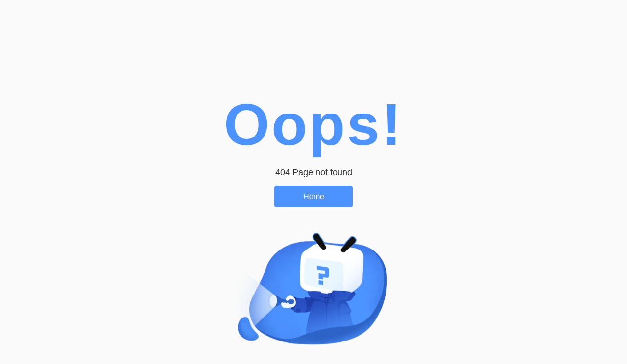

--- FILE ---
content_type: application/javascript; charset=utf-8
request_url: https://p.bstarstatic.com/fe-static/bstar-web-new/client/assets/video-error-f819fda5.js
body_size: 714
content:
import{x as D,d as o,$ as j,aw as I,p as J,u as e,av as O,A as r,J as R,L as G,a0 as i,ai as s,B as m,N as d,ad as u,al as _,am as H}from"./vendor-cd847555.js";import{u as K}from"./intlify-ef554058.js";import{V as v,P as y}from"./vip-ecb6bc22.js";import{O as g}from"./useFold-1b291f6f.js";import{L as U}from"./login-fb844090.js";import{c as q,u as F,l as Q,a as W,g as X,P as Y}from"./index-561b5d54.js";import{o as Z,j as ee}from"./useVip-b201afe2.js";import{u as b}from"./useMobileClass-c49bedc0.js";import{_ as oe}from"./_plugin-vue_export-helper-c27b6911.js";import"./axios-cee125b0.js";import"./log-report-4c01fcc3.js";import"./jsrsasign-4cf29584.js";import"./popper-core-1b982a0e.js";import"./uuid-a960c1f4.js";import"./useSpm-50e3db18.js";import"./ogv-0950a733.js";import"./code-f72d0265.js";import"./search-result-4372d6d9.js";import"./biliintl-player-0671dc20.js";import"./player-danmaku-2b4cf399.js";import"./dash-player-a9230eee.js";import"./i18n-93a3caed.js";import"./ugc-fce0a02c.js";const x="bstar-player-error",se="bstar-player-error__text",te=D({__name:"video-error",props:{code:{default:0},oid:{},errorMsg:{default:""},fullScreen:{type:Boolean,default:!1},cover:{default:""}},setup(V){const B=V,{t:n}=K(),t=`${x}__btn`,k=o(()=>b(x)),L=o(()=>b(se)),{oid:C,code:f}=j(B),c=I(),{configs:E}=J(q()),{isMobile:h}=F(),P=v.exposeBuyVipEntry(y.Play),z=o(()=>{var a,p;return(p=(a=e(E))==null?void 0:a.can_buy_vip)!=null?p:!1}),S=o(()=>e(z)&&e(A)),T=o(()=>e(f)===g.loginLimit),A=o(()=>e(f)===g.vipLimit),M=()=>{Q.sendEvent("ogv_video_login_click",{oid:e(C)}),c==null||c.openLogin({source:U.Video})},N=()=>{v.clickBuyVipEntry(y.Play),Z(ee.Video)},$=()=>{W({scheme:X(Y.Home)})},l=o(()=>h?"small":"default");return(a,p)=>{const w=O("expose");return r(),R("div",{class:s(k.value)},[G("p",{class:s(L.value)},i(a.errorMsg),3),T.value?(r(),m(e(_),{key:0,class:s(`${t} ${t}--login`),size:l.value,bold:"",onClick:M},{default:d(()=>[u(i(e(n)("btnTextLang.login")),1)]),_:1},8,["class","size"])):S.value?H((r(),m(e(_),{key:1,class:s(t),size:l.value,bold:"",type:"vip",onClick:N},{default:d(()=>[u(i(e(n)("btnTextLang.joinVip")),1)]),_:1},8,["size"])),[[w,e(P)]]):(r(),m(e(_),{key:2,class:s(t),size:l.value,bold:"",type:"default",onClick:$},{default:d(()=>[u(i(e(n)("btnTextLang.toAPP")),1)]),_:1},8,["size"]))],2)}}});const he=oe(te,[["__scopeId","data-v-f8351085"]]);export{he as default};


--- FILE ---
content_type: application/javascript; charset=utf-8
request_url: https://p.bstarstatic.com/fe-static/bstar-web-new/client/assets/useFold-1b291f6f.js
body_size: 496
content:
import{m as f,r as o,u as a,o as v,c as b,au as h,d as w}from"./vendor-cd847555.js";import{Y as y}from"./axios-cee125b0.js";import{u as k}from"./useSpm-50e3db18.js";import{b as L}from"./ogv-0950a733.js";import{A as p}from"./code-f72d0265.js";import{d as A}from"./biliintl-player-0671dc20.js";var E=(t=>(t[t.UGC=1]="UGC",t[t.OGV=3]="OGV",t))(E||{});const O=()=>{const t=y(),i=k();return{queryRecommend:e=>t.get("play/recommend",{...i,...e}),postLike:e=>t.post("play/like",e)}},U=f("playRecommend",()=>{const t=O(),i=L(),e=o(!1),m=o([]),c=o([]),r=o("");return{loading:e,recommends:m,anime:c,fetchRecommends:async(n,l)=>{try{const{cards:u,track_id:s}=await t.queryRecommend({oid:n,track_id:a(r),type:l});m.value=u,r.value=s}catch(u){}},fetchAnimeTops:async()=>{e.value=!0;try{const{cards:n}=await i.getAnimeTops();c.value=n}catch(n){}finally{e.value=!1}}}}),G={localeLimit:10004001,ugcLimit:10023013,vipLimit:10004004,basicVipLimit:10004006,controlLimit:10004404,ipBanned:10003003,loginLimit:10004005,deviceLimit:10023012,localeBlackList:10015001,unlockIncentivesLimit:10023014},T=new Map([[p.ErrNotFound,{desc:"notFound",img:"https://p.bstarstatic.com/fe-lib/images/web/not-found-background.png"}],[p.ErrOgvNotFound,{desc:"notAvailable",img:"https://p.bstarstatic.com/fe-lib/images/web/not-found-background.png"}],[p.ErrRiskTag,{desc:"riskTag",img:"https://p.bstarstatic.com/fe-lib/images/web/risk-tag-pc.png"}],[p.ErrPendingStopPushing,{desc:"pendingStopPushing",img:"https://p.bstarstatic.com/fe-lib/images/web/pending-stop-pushing-pc.png"}]]),M=(t,i=3,e=0)=>{const m=o(null),c=o(!0),r=o(!1),d=o(!1),g=s=>{c.value=s};v(async()=>{a(d)||(n(),window.addEventListener("resize",l))}),b(()=>{a(d)||window.removeEventListener("resize",l)});const n=()=>{h().then(()=>{const s=a(m);s&&(r.value=s.scrollHeight>i*t)}).catch(()=>{})},l=A(50,n),u=w(()=>{const s=a(c)&&!a(d)&&a(r);return{"max-height":s?`${i*t+e}px`:"100%",overflow:s?"hidden":void 0}});return{dom:m,isFold:c,isOverflow:r,setFold:g,style:u,disabled:d}};export{G as O,E as R,U as a,T as b,M as c,O as u};


--- FILE ---
content_type: application/javascript; charset=utf-8
request_url: https://p.bstarstatic.com/fe-static/bstar-web-new/client/assets/index-561b5d54.js
body_size: 16291
content:
import{_ as l}from"./biliintl-player-0671dc20.js";import{l as Je,W as re,M as ze,m as ue,r as h,d as I,u,n as J,w as Ze,p as K,o as z,q as Ne,i as et,t as tt,x as Z,A as F,B as N,C as Ce,D as Te,E as ke,G as Ve,K as nt,e as ot,H as rt,I as st,J as at,L as $e,k as S,N as Be,Q as it,S as ct,U as lt,F as ut,V as D,X as mt,_ as pt,Y as dt,Z as ft,$ as ht,a0 as _t,a1 as gt,b as vt,a2 as de,a3 as bt,a4 as yt,a5 as wt,a6 as Et,a7 as fe,a8 as Lt,a9 as Rt,aa as It}from"./vendor-cd847555.js";import{Y as se,x as Ot,V as xt}from"./axios-cee125b0.js";import{c as St}from"./intlify-ef554058.js";import{e as he,t as At,v as Pt,i as Dt,m as Ct,a as Tt}from"./i18n-93a3caed.js";import{W as kt,G as Vt,E as $t}from"./log-report-4c01fcc3.js";import"./player-danmaku-2b4cf399.js";import"./dash-player-a9230eee.js";import"./popper-core-1b982a0e.js";import"./uuid-a960c1f4.js";import"./jsrsasign-4cf29584.js";function Gn(){import.meta.url,import("_").catch(()=>1);async function*e(){}}(function(){const t=document.createElement("link").relList;if(t&&t.supports&&t.supports("modulepreload"))return;for(const o of document.querySelectorAll('link[rel="modulepreload"]'))r(o);new MutationObserver(o=>{for(const a of o)if(a.type==="childList")for(const i of a.addedNodes)i.tagName==="LINK"&&i.rel==="modulepreload"&&r(i)}).observe(document,{childList:!0,subtree:!0});function n(o){const a={};return o.integrity&&(a.integrity=o.integrity),o.referrerPolicy&&(a.referrerPolicy=o.referrerPolicy),o.crossOrigin==="use-credentials"?a.credentials="include":o.crossOrigin==="anonymous"?a.credentials="omit":a.credentials="same-origin",a}function r(o){if(o.ep)return;o.ep=!0;const a=n(o);fetch(o.href,a)}})();const He=typeof window>"u",Bt=e=>He?`http:${e}`:e,Ht=()=>He?"http://api.bilibili.tv":Je(location.href).api,Ue={studioUrl:"https://studio.bilibili.tv",loginUrl:Bt("//passport.bilibili.tv"),apiUrl:Ht(),dataUrl:"//data.bilibili.tv",payUrl:"",domain:"https://www.bilibili.tv"},Ut=()=>{const e=se(),t=se({baseURL:`${Ue.apiUrl}`});return{queryBadges:()=>e.get("badges"),queryConfig:n=>e.get("configs",n),queryPopups:()=>e.get("popups"),queryNotify:n=>e.get("notifycard",n),upload:(n,r)=>e.postFormData(n,r),queryIpRegion:()=>t.get("/intl/gateway/web/common/region")}};var Me=(e=>(e[e.basic=2]="basic",e[e.standard=1]="standard",e[e.supreme=3]="supreme",e))(Me||{}),Mt=(e=>(e[e.Unfollow=0]="Unfollow",e[e.Followed=1]="Followed",e))(Mt||{}),Ft=(e=>(e[e.follow=1]="follow",e[e.unfollow=2]="unfollow",e))(Ft||{}),jt=(e=>(e[e.NickNameWithPassword=1]="NickNameWithPassword",e[e.PhoneWithPassword=2]="PhoneWithPassword",e[e.Email=3]="Email",e[e.PhoneSms=8]="PhoneSms",e[e.IOSVisitor=9]="IOSVisitor",e[e.OneTap=10]="OneTap",e[e.Facebook=13]="Facebook",e[e.Google=14]="Google",e[e.Apple=15]="Apple",e[e.Twitter=16]="Twitter",e[e.QRcode=17]="QRcode",e))(jt||{}),qt=(e=>(e[e.offline=0]="offline",e[e.online=1]="online",e[e.adminDisable=2]="adminDisable",e))(qt||{});const Gt=()=>{const e=se();return{queryUserInfo:()=>e.get("user"),getUserCard:t=>e.get("user/card",{mid:t}),modifyFollow:t=>e.post("user/follow/modify",t)}};var Wt=(e=>(e[e.PC=0]="PC",e[e.Mobile=1]="Mobile",e))(Wt||{}),X=(e=>(e[e.Normal=0]="Normal",e[e.Wide=1]="Wide",e[e.WebFull=2]="WebFull",e[e.Full=3]="Full",e[e.Mini=4]="Mini",e))(X||{}),ae=(e=>(e[e.Below13=1]="Below13",e[e.Above13=2]="Above13",e))(ae||{}),Xt=(e=>(e[e.conventional=1]="conventional",e[e.bangumi=3]="bangumi",e[e.picture=2]="picture",e))(Xt||{}),Kt=(e=>(e[e.Other=0]="Other",e[e.Anime=101]="Anime",e[e.TvShow=102]="TvShow",e))(Kt||{}),Fe=(e=>(e.Dev="dev",e.Uat="uat",e.Pre="pre",e.Prod="prod",e))(Fe||{});const Qt=new Map([["development","dev"],["uat","uat"],["pre","pre"],["production","prod"]]),je=e=>{var r,o;const t=typeof window<"u";if(!e&&!t)return{inBrowser:t};const n=e!=null?e:window.navigator.userAgent;return{inBrowser:t,isAndroid:n.includes("Android")||n.includes("Adr"),isLinux:n.includes("Linux"),isiOS:/iPad|iPhone|iPod/.test(n),isSafari:n.includes("Safari")&&!n.includes("Chrome"),isChrome:n.includes("Chrome"),isMobile:/Android|webOS|iPhone|iPad|iPod|BlackBerry|IEMobile|Opera Mini/i.test(n),isInApp:/bstar_[a|i]/i.test(n),isHarmony:n.indexOf("HarmonyOS")>-1||n.indexOf("ArkWeb")>-1,safariVersion:(o=(r=n.match(/[v|V]ersion\/([\w|.]+)/))==null?void 0:r[1])!=null?o:"0"}},j=()=>je(void 0),b=je(),Yt=()=>{var e;return(e=Qt.get("production"))!=null?e:Fe.Prod},no=()=>{var e;return((e=document==null?void 0:document.body)==null?void 0:e.getAttribute("dir"))==="rtl"},O=Object.fromEntries(Object.entries(re).filter(([e])=>e===e.toUpperCase()).map(([e,t])=>[e.toLowerCase(),t])),oo=["ID","SG","VN","PH","MY","TH"],ro=["ID","VN","PH","TH"];var ie=(e=>(e.normal="BiliBili",e.indonesia="Bstation",e))(ie||{});const ce=ze,so=new Map([[O.en,"en"],[O.th,"th-th"],[O.vi,"vi-vn"],[O.id,"id-id"],[O.ms,"ms-my"],[O.ar,"ar"]]),_e=Object.values(re).filter(e=>e.length===2).filter(e=>e!==re.ZH).join("|"),T=ue("global",()=>{const e=h(!1),t=h(O.en),n=h(!1),r=h(!1),o=h(X.Normal),a=h(!1),i=h(!1),c=I(()=>u(n)?ie.indonesia:ie.normal),m=I(()=>[X.Full,X.WebFull].includes(u(o)));return{isDark:a,fallback:e,sLocale:t,useBstation:n,largeScreen:r,uiMode:o,brand:c,isFullscreen:m,isBot:i,isForceBstation:_=>_?_.bstation==="1":!1}}),Jt=()=>{const e=T();return{s_locale:ce.get(e.sLocale),platform:"web"}},zt=ue("user",()=>{const e=J(),t=h(new Map),n=h({face:"",name:"",birthday:"",sign:""});return Ze(()=>{var o;return(o=u(e))==null?void 0:o.path},()=>{u(t).clear()}),{updatedFollow:t,profileParams:n,syncProfileParams:o=>{var a,i,c,m,p;n.value={face:(a=o==null?void 0:o.avatar)!=null?a:"",name:(i=o==null?void 0:o.nickname)!=null?i:"",sign:(c=o==null?void 0:o.sign)!=null?c:"",birthday:(p=(m=o==null?void 0:o.birth)==null?void 0:m.date)!=null?p:""}}}}),qe=()=>b.inBrowser?window.location.host:"www.bilibili.tv",Zt=e=>`https://${qe()}${e}`,Nt=(e,t={})=>{const n=T(),r=qe(),o=r?`https://${r}`:"";if(typeof t=="string")return`${o}/${n.sLocale}/${e}${t?`?${t}`:""}`.replace(/http:|https:/,"");const a=new URL(`${o}/${n.sLocale}/${e}`);return Object.keys(t).forEach(i=>{a.searchParams.set(i,`${t[i]}`)}),a.toString().replace(/http:|https:/,"")},ao=(e,t={},n)=>{const r=Nt(e,t);n?window.open(r,"_blank"):window.location.href=r};var s=(e=>(e.Home="home",e.Opus="opus",e.Ogv="ogv",e.OgvSimple="ogvSimple",e.Ugc="ugc",e.UgcSimple="ugcSimple",e.Download="download",e.Space="space",e.About="about",e.Copyright="copyright",e.UserAgreement="userAgreement",e.PaymentAgreement="paymentAgreement",e.VideoRules="videoRules",e.AccountRules="accountRules",e.Privacy="privacy",e.AdPolicy="adPolicy",e.Index="category",e.CategorySimple="categorySimple",e.OgvCollections="ogvCollections",e.UgcCollections="ugcCollections",e.Popular="popular",e.Trending="trending",e.TrendingDetailUgc="trendingDetailUgc",e.TrendingDetailOgv="trendingDetailOgv",e.History="history",e.SearchResult="searchResult",e.SearchPanel="searchPanel",e.Anime="anime",e.Live="live",e.CashierResult="cashierResult",e.CashierDesk="cashierDesk",e.Fav="fav",e.NotFound="notFound",e.Profile="profile",e.Followers="followers",e.Followings="followings",e.Media="media",e.PayResult="payResult",e.Timeline="timeline",e.Benefits="benefits",e.Hashtag="hashtag",e.NetCheck="netCheck",e.Signout="signout",e.VoiceRoom="voiceRoom",e.AudioRoom="audioRoom",e.ShortDrama="short-drama",e))(s||{});const Ge={home:"333.981",ogv:"333.990",ogvSimple:"333.990",ugc:"333.989",ugcSimple:"333.1316",download:"333.991",space:"333.995",about:"333.992",userAgreement:"333.994",privacy:"333.993",copyright:"333.993",paymentAgreement:"333.1108",videoRules:"333.993",accountRules:"333.993",anime:"333.1003",category:"333.1004",categorySimple:"333.1004",ogvCollections:"333.1310",ugcCollections:"333.1315",popular:"333.1040",trending:"333.1257",trendingDetailUgc:"333.1258",trendingDetailOgv:"333.1259",history:"333.1042",searchResult:"333.1046",searchPanel:"333.1044",live:"333.1063",cashierResult:"333.1112",cashierDesk:"333.1113",fav:"333.1186",profile:"333.1182",followers:"333.1233",followings:"333.1232",media:"333.1079",payResult:"333.1235",timeline:"333.1240",benefits:"333.1273",hashtag:"333.1320",netCheck:"333.1314",signout:"333.1357",audioRoom:"333.40130",opus:"333.40158",["short-drama"]:"333.40192"},en=["netCheck"],io={ugc:"bstar-web.ugc-video-detail.0.0",ogv:"bstar-web.pgc-video-detail.0.0",fav:"bstar-web.mylist-video.0.0",media:"bstar-web.pgc-media-info.0.0",anime:"bstar-web.anime-tab.0.0",timeline:"bstar-web.timeline-detail.0.0",ogvCollections:"bstar-web.collection-detail.0.0",ugcCollections:"bstar-web.ugc-collection-detail.0.0"},co="bstar_from",tn="from";var nn=(e=>(e.Collection="bstar-main.anime-episodes-list.main-cards.all",e.Discover="bstar-search.search-discover.platform-value9h5.0",e))(nn||{}),on=(e=>(e[e.Ugc=s.Ugc]="Ugc",e[e.Ogv=s.Ogv]="Ogv",e))(on||{});const lo={[s.Ugc]:"ugc_player",[s.Ogv]:"ogv_player",[s.Anime]:"anime",[s.Home]:"home"};var rn=(e=>(e[e.popup=1007]="popup",e[e.player=21]="player",e))(rn||{});const uo={[s.Ugc]:[1007,21],[s.Ogv]:[1007,21],[s.Anime]:[1007],[s.Home]:[1007]};var sn=(e=>(e.INTL_GATEWAY_WEB="intl.gateway.web",e.INTL_DM_INTERFACE="intl.dm.interface",e))(sn||{});const an=[s.Ugc,s.Ogv],We=ue("common",()=>{const e=Gt(),t=Ut(),n=zt(),{isMobile:r}=j(),{fallback:o}=K(T()),a=h(null),i=h(null),c=h(null),m=h(!1),p=h(!1),_=h(!1),w=h(!1),v=I(()=>{var d,g;return(g=(d=u(i))==null?void 0:d.is_login)!=null?g:!1}),E=I(()=>{var d,g;return(g=(d=u(a))==null?void 0:d.can_buy_vip)!=null?g:!1}),y=I(()=>{var g;const d=(g=u(i))==null?void 0:g.vip_info;return d?d.vip_benefit_type!==Me.basic&&!!d.is_vip:!1}),x=I(()=>{var d,g;return(g=(d=u(i))==null?void 0:d.vip_info)==null?void 0:g.vip_benefit_type}),P=async()=>{p.value=!0;try{i.value=await e.queryUserInfo(),n.syncProfileParams(u(i))}catch(d){o.value=!0}finally{p.value=!1}},R=J(),k=d=>{if(!d)return d;const g=new URL(d);return g.searchParams.set("url","https://googleads.github.io/googleads-ima-html5/vsi/"),g.searchParams.set("description_url",Zt(R.path)),g.toString()},V=async()=>{try{const d=await t.queryConfig({platform:r?"html5":"web"});a.value={...d,in_stream_ad:d.in_stream_ad?{...d.in_stream_ad,tag_url:k(d.in_stream_ad.tag_url)}:void 0}}catch(d){o.value=!0}},q=async()=>{try{const{popups:d}=await t.queryPopups(),g=(d!=null?d:[]).findIndex(ee=>[ae.Above13,ae.Below13].includes(ee.type));g>-1?(c.value=d[g],m.value=!0):(c.value=null,m.value=!1)}catch(d){c.value=null,m.value=!1}};return z(()=>{setTimeout(()=>{w.value=!0},an.includes(R.name)?1e4:0)}),{configs:a,userInfo:i,isFetching:p,isLogin:v,isVip:y,vipType:x,popupInfo:c,popupVisible:m,fetchUserInfo:P,fetchConfigs:V,fetchPopups:q,canBuyVip:E,canSkipAdByVip:_,delayShow:w}}),cn=(e,t,n)=>{Ne(async()=>{await e()}),z(()=>{t.map(r=>!!r).includes(!1)&&e()})};var H=(e=>(e.XXL="xxl",e.XL="xl",e.L="l",e.M="m",e.S="s",e.XS="xs",e.XXS="xxs",e.PlayBreakGt="playBreakGt",e.PlayBreakLt="playBreakLt",e))(H||{});const ge=2318,Q=1920,Y=1366,U=1280,M=888,C=512,ve=1e3,be={xxl:{min:ge},xl:{min:Q,max:ge-1},l:{min:Y,max:Q-1},m:{min:U,max:Y-1},s:{min:M,max:U-1},xs:{min:C,max:M-1},xxs:{max:C-1},playBreakGt:{min:ve,max:U-1},playBreakLt:{min:M,max:ve-1}},ye={xxl:{min:Q+1},xl:{min:Y+1,max:Q},l:{min:U+1,max:Y},m:{min:M+1,max:U},s:{min:C+1,max:M},xs:{min:C,max:C},xxs:{max:C-1}},mo={xxl:7,xl:6,l:5,m:5,s:4,xs:3,xxs:3,playBreakGt:5,playBreakLt:5},po={xxl:6,xl:5,l:4,m:4,playBreakGt:3,s:3,playBreakLt:3,xs:2,xxs:1},we=e=>b.inBrowser?Object.keys(e).find(t=>{var r;const n=e[t];return n.max?n.min?window.innerWidth>n.min&&window.innerWidth<n.max:window.innerWidth<n.max:window.innerWidth>((r=n.min)!=null?r:0)}):"xl",Ee=(e,t)=>{Object.entries(e).forEach(([n,r])=>{const o=r.min?`(min-width:${r.min}px)`:"",a=r.max?`(max-width:${r.max}px)`:"",i=[o,a].filter(m=>m).join(" and "),c=window.matchMedia(`only screen and ${i}`);c.matches&&(t.value=n),b.safariVersion&&parseInt(b.safariVersion)<=14?c.addListener(m=>{m.matches&&(t.value=n)}):c.addEventListener("change",m=>{m.matches&&(t.value=n)})})},ln=()=>{const e=we(be),t=h(e),n=h(we(ye));return z(()=>{Ee(be,t),Ee(ye,n)}),{size:t,newSize:n}},Xe=Symbol("context"),un=()=>{const{size:e}=ln(),t=h(!1),n=I(()=>[H.S,H.XS,H.XXS].includes(u(e))),r={loginPanelVisible:t,windowSize:e,isMobileScreen:n},o=()=>{t.value=!0};return tt(Xe,r),{...r,showLoginPanel:o}},fo=()=>{const e=et(Xe);return e||{loginPanelVisible:h(!1),isMobileScreen:I(()=>!1),windowSize:h(H.L)}},Le=Z({__name:"load-render-container",props:{component:{type:[Object,Function]},componentProps:{},componentListeners:{},render:{type:Boolean}},setup(e){return(t,n)=>t.render?(F(),N(ke(t.component),Ce({key:0},t.componentProps||{},Te(t.componentListeners||{})),null,16)):Ve(t.$slots,"load",{key:1})}}),G=Z({__name:"delay-render-container",props:{component:{type:[Object,Function]},componentProps:{},componentListeners:{},retryDelay:{},maxRetries:{},render:{type:Boolean}},emits:{"load-start":null,"load-complete":null,"load-error":e=>e,"state-change":e=>e},setup(e,{emit:t}){const{delayShow:n}=K(We()),r=I(()=>n.value);return(o,a)=>r.value?(F(),N(ke(o.component),Ce({key:0},o.componentProps||{},Te(o.componentListeners||{})),null,16)):Ve(o.$slots,"delayed",{key:1})}});const mn={class:"bstar-web"},Re=Z({__name:"app",setup(e){const t=D(()=>l(()=>import("./global-feedback-c4af8eb2.js"),["assets/global-feedback-c4af8eb2.js","assets/radio.vue_vue_type_script_setup_true_lang-b2c6159a.js","assets/loading-273184ff.js","assets/intlify-ef554058.js","assets/vendor-cd847555.js","assets/axios-cee125b0.js","assets/log-report-4c01fcc3.js","assets/jsrsasign-4cf29584.js","assets/popper-core-1b982a0e.js","assets/uuid-a960c1f4.js","assets/_plugin-vue_export-helper-c27b6911.js","assets/loading-d29b8422.css","assets/radio-f0f2d49a.css","assets/textarea-ab5411db.js","assets/textarea-3e951e6b.css","assets/b-form-item.vue_vue_type_style_index_0_lang-70c1cbda.js","assets/b-form-item-09d376c5.css","assets/b-upload.vue_vue_type_script_setup_true_lang-4b890ec1.js","assets/useMobileClass-c49bedc0.js","assets/image-8d130017.js","assets/b-upload-11380318.css","assets/index-bf8f818c.js","assets/eventBus-731cf723.js","assets/biliintl-player-0671dc20.js","assets/player-danmaku-2b4cf399.js","assets/dash-player-a9230eee.js","assets/i18n-93a3caed.js","assets/global-feedback-9b5a27dc.css"])),n=D(()=>l(()=>import("./open-app-dialog-c6e401a0.js"),["assets/open-app-dialog-c6e401a0.js","assets/vendor-cd847555.js","assets/axios-cee125b0.js","assets/log-report-4c01fcc3.js","assets/jsrsasign-4cf29584.js","assets/popper-core-1b982a0e.js","assets/uuid-a960c1f4.js","assets/js-bridge.es-11294118.js","assets/storage-07adae64.js","assets/biliintl-player-0671dc20.js","assets/player-danmaku-2b4cf399.js","assets/dash-player-a9230eee.js","assets/intlify-ef554058.js","assets/i18n-93a3caed.js"])),r=D(()=>l(()=>import("./resource_popper-55ebae6a.js"),["assets/resource_popper-55ebae6a.js","assets/b-iconfont.es-c4a97d82.js","assets/vendor-cd847555.js","assets/axios-cee125b0.js","assets/log-report-4c01fcc3.js","assets/jsrsasign-4cf29584.js","assets/popper-core-1b982a0e.js","assets/uuid-a960c1f4.js","assets/storage-07adae64.js","assets/useResource-20af3be2.js","assets/color-b33fd2fb.js","assets/_plugin-vue_export-helper-c27b6911.js","assets/biliintl-player-0671dc20.js","assets/player-danmaku-2b4cf399.js","assets/dash-player-a9230eee.js","assets/intlify-ef554058.js","assets/i18n-93a3caed.js","assets/resource_popper-f781d937.css"])),o=D(()=>l(()=>import("./index-2a2fb7f2.js"),["assets/index-2a2fb7f2.js","assets/vendor-cd847555.js","assets/axios-cee125b0.js","assets/log-report-4c01fcc3.js","assets/jsrsasign-4cf29584.js","assets/popper-core-1b982a0e.js","assets/uuid-a960c1f4.js","assets/member-416c85ef.js","assets/intlify-ef554058.js","assets/common-dc3a2a72.js","assets/biliintl-player-0671dc20.js","assets/player-danmaku-2b4cf399.js","assets/dash-player-a9230eee.js","assets/i18n-93a3caed.js"])),a=D(()=>l(()=>import("./quiz-0f3413ca.js"),["assets/quiz-0f3413ca.js","assets/dayjs.min-0a15b061.js","assets/axios-cee125b0.js","assets/vendor-cd847555.js","assets/popper-core-1b982a0e.js","assets/log-report-4c01fcc3.js","assets/uuid-a960c1f4.js","assets/jsrsasign-4cf29584.js","assets/_plugin-vue_export-helper-c27b6911.js","assets/biliintl-player-0671dc20.js","assets/player-danmaku-2b4cf399.js","assets/dash-player-a9230eee.js","assets/intlify-ef554058.js","assets/i18n-93a3caed.js","assets/quiz-8d7575dc.css"])),i=D(async()=>{const{BCookieInfo:L}=await l(()=>import("./cookie-info.es-23eccb85.js"),["assets/cookie-info.es-23eccb85.js","assets/vendor-cd847555.js","assets/axios-cee125b0.js","assets/log-report-4c01fcc3.js","assets/jsrsasign-4cf29584.js","assets/popper-core-1b982a0e.js","assets/uuid-a960c1f4.js"]);return L});nt();const{showLoginPanel:c}=un(),m=We(),{fallback:p,sLocale:_}=K(T()),{isLogin:w}=K(m),v=Yt(),{isMobile:E,inBrowser:y,isInApp:x}=j(),P=J(),R=h(0),k=I(()=>y?window.location.href:""),V=I(()=>{var L,$;return(($=(L=P.name)==null?void 0:L.toString())!=null?$:"")===s.About}),q={google:"popup",facebook:"popup",twitter:"popup"},d=[];cn(async()=>{await Promise.all([m.fetchConfigs(),m.fetchUserInfo()])},[!u(p)]);const g=async()=>{const{renderGoogleOneTapLogin:L}=mt({env:v,sLocale:u(_),platform:"web"},()=>{window.location.reload()});try{await L()||c()}catch($){u(R)<3?(R.value=u(R)+1,setTimeout(()=>{g()},500)):c()}},ee=()=>{const{repaireSSO:L}=pt({env:v,sLocale:u(_),platform:"web"});L().catch(()=>{})};return ot(()=>{rt(u(_))}),z(async()=>{["development","uat","pre"].includes("production")&&E&&l(()=>import("./vconsole.min-0162fb17.js").then(L=>L.v),["assets/vconsole.min-0162fb17.js","assets/axios-cee125b0.js","assets/vendor-cd847555.js","assets/popper-core-1b982a0e.js","assets/log-report-4c01fcc3.js","assets/uuid-a960c1f4.js","assets/jsrsasign-4cf29584.js"]).then(({default:L})=>{new L}),u(w)?ee():(await Ot(),await g())}),(L,$)=>{const Ye=st("router-view");return F(),at(ut,null,[$e("div",mn,[S(Ye)]),S(u(lt),null,{default:Be(()=>[S(u(it),{"disable-qrcode":u(E),locale:u(_),env:u(v),mode:q,"redirect-url":k.value,disabled:d,platform:"web"},null,8,["disable-qrcode","locale","env","redirect-url"]),S(G,{component:u(o)},null,8,["component"]),S(G,{component:u(r)},null,8,["component"]),S(Le,{component:u(a),render:!V.value},null,8,["component","render"]),S(G,{component:u(t)},null,8,["component"]),u(E)?ct("",!0):(F(),N(G,{key:0,component:u(i),"component-props":{locale:u(_),env:u(v)}},null,8,["component","component-props"])),S(Le,{component:u(n),render:u(E)&&!u(x)},null,8,["component","render"])]),_:1})],64)}}});var f=(e=>(e.none="none",e.default="default",e.hsf="hsf",e.hf="hf",e.h="h",e.anime="anime",e))(f||{});const pn=[{path:"/index.html",redirect:{name:s.Home}},{path:`/:sLocale(${_e})?/opus`,component:()=>l(()=>import("./index-33b55657.js").then(e=>e.i),["assets/index-33b55657.js","assets/biliintl-player-0671dc20.js","assets/log-report-4c01fcc3.js","assets/axios-cee125b0.js","assets/vendor-cd847555.js","assets/popper-core-1b982a0e.js","assets/uuid-a960c1f4.js","assets/jsrsasign-4cf29584.js","assets/player-danmaku-2b4cf399.js","assets/dash-player-a9230eee.js","assets/intlify-ef554058.js","assets/_plugin-vue_export-helper-c27b6911.js","assets/ugc-fce0a02c.js","assets/ogv-0950a733.js","assets/code-f72d0265.js","assets/search-result-4372d6d9.js","assets/common-dc3a2a72.js","assets/useVipLogin-b6ca07d9.js","assets/eventBus-731cf723.js","assets/useMobileClass-c49bedc0.js","assets/index-0f9237e6.css"]),children:[{path:":opusId(\\d+)",component:()=>l(()=>import("./index-71d96aaa.js"),["assets/index-71d96aaa.js","assets/vendor-cd847555.js","assets/axios-cee125b0.js","assets/log-report-4c01fcc3.js","assets/jsrsasign-4cf29584.js","assets/popper-core-1b982a0e.js","assets/uuid-a960c1f4.js","assets/style-cedbb70e.js","assets/biliintl-player-0671dc20.js","assets/player-danmaku-2b4cf399.js","assets/dash-player-a9230eee.js","assets/style-c0b5322b.css","assets/seo-a7d5af0e.js","assets/intlify-ef554058.js","assets/dayjs.min-0a15b061.js","assets/image-8d130017.js","assets/share-40737524.js","assets/comment-8167beae.js","assets/b-iconfont.es-c4a97d82.js","assets/_plugin-vue_export-helper-c27b6911.js","assets/open-app-6bb3cdbc.js","assets/i18n-93a3caed.js","assets/open-app-461bd581.css","assets/default_vip_avatar-e75d5c4f.js","assets/index-b8f5d187.css"]),name:s.Opus,meta:{layoutType:f.h}}]},{path:`/:sLocale(${_e})?`,component:()=>l(()=>import("./index-33b55657.js").then(e=>e.i),["assets/index-33b55657.js","assets/biliintl-player-0671dc20.js","assets/log-report-4c01fcc3.js","assets/axios-cee125b0.js","assets/vendor-cd847555.js","assets/popper-core-1b982a0e.js","assets/uuid-a960c1f4.js","assets/jsrsasign-4cf29584.js","assets/player-danmaku-2b4cf399.js","assets/dash-player-a9230eee.js","assets/intlify-ef554058.js","assets/_plugin-vue_export-helper-c27b6911.js","assets/ugc-fce0a02c.js","assets/ogv-0950a733.js","assets/code-f72d0265.js","assets/search-result-4372d6d9.js","assets/common-dc3a2a72.js","assets/useVipLogin-b6ca07d9.js","assets/eventBus-731cf723.js","assets/useMobileClass-c49bedc0.js","assets/index-0f9237e6.css"]),sensitive:!1,children:[{path:"",component:()=>l(()=>import("./home-56cdfa3e.js"),["assets/home-56cdfa3e.js","assets/seo-a7d5af0e.js","assets/vendor-cd847555.js","assets/axios-cee125b0.js","assets/log-report-4c01fcc3.js","assets/jsrsasign-4cf29584.js","assets/popper-core-1b982a0e.js","assets/uuid-a960c1f4.js","assets/intlify-ef554058.js","assets/dayjs.min-0a15b061.js","assets/image-8d130017.js","assets/card-section-bd040d0f.js","assets/useMobileClass-c49bedc0.js","assets/video-card.es-16df5eaa.js","assets/b-avatar.es-a884124d.js","assets/section-title-2c375287.js","assets/_plugin-vue_export-helper-c27b6911.js","assets/section-title-d1b18125.css","assets/useScrollIntoView-5539116c.js","assets/biliintl-player-0671dc20.js","assets/player-danmaku-2b4cf399.js","assets/dash-player-a9230eee.js","assets/useVideoCard-d960821a.js","assets/pendant_live-8c77f0e2.js","assets/ugc-ae9cfa8d.js","assets/card-section-cbb2fe19.css","assets/array-5149a4d9.js","assets/home-2eec6a2f.js","assets/anime-ea2af8e4.js","assets/scroll-container-1802e2de.js","assets/scroll-container-b6fa7445.css","assets/ogv-f9e10669.js","assets/scroll-card-section-5f819612.js","assets/empty-03042cf2.js","assets/empty-857b5741.css","assets/scroll-loading-2fe87605.js","assets/loading-273184ff.js","assets/loading-d29b8422.css","assets/scroll-loading-0fe29aab.css","assets/scroll-card-section-d7a33736.css","assets/play-cf317d6d.js","assets/max-container-49510dd7.js","assets/max-container-2b79ca1e.css","assets/i18n-93a3caed.js","assets/home-0f1b2c5f.css"]),name:s.Home,meta:{breadcrumb:[]}},{path:"play/:seasonId(\\d+)/:epId(\\d+)?",component:()=>l(()=>import("./ogv-bd596e6b.js"),["assets/ogv-bd596e6b.js","assets/biliintl-player-0671dc20.js","assets/log-report-4c01fcc3.js","assets/axios-cee125b0.js","assets/vendor-cd847555.js","assets/popper-core-1b982a0e.js","assets/uuid-a960c1f4.js","assets/jsrsasign-4cf29584.js","assets/player-danmaku-2b4cf399.js","assets/dash-player-a9230eee.js","assets/ogv-0950a733.js","assets/code-f72d0265.js","assets/search-result-4372d6d9.js","assets/fav-1dc7c948.js","assets/fav-8fc02cbf.js","assets/js-bridge.es-11294118.js","assets/login-fb844090.js","assets/useSpm-50e3db18.js","assets/ugc-fce0a02c.js","assets/useError-b6be2214.js","assets/_plugin-vue_export-helper-c27b6911.js","assets/dayjs.min-0a15b061.js","assets/intlify-ef554058.js","assets/history-28bfe1ff.js","assets/util-91990ed7.js","assets/meta-intro.vue_vue_type_style_index_0_lang-c094e34d.js","assets/loading-273184ff.js","assets/loading-d29b8422.css","assets/useMobileClass-c49bedc0.js","assets/useFold-1b291f6f.js","assets/comment-8167beae.js","assets/interaction-2cda5683.js","assets/useScrollIntoView-5539116c.js","assets/radio.vue_vue_type_script_setup_true_lang-b2c6159a.js","assets/radio-f0f2d49a.css","assets/storage-07adae64.js","assets/section-title-2c375287.js","assets/section-title-d1b18125.css","assets/useVideoCard-d960821a.js","assets/pendant_live-8c77f0e2.js","assets/play-cf317d6d.js","assets/video-card.es-16df5eaa.js","assets/b-avatar.es-a884124d.js","assets/home-2eec6a2f.js","assets/tabs-7eb47932.js","assets/tabs-3b89f1f6.css","assets/empty-03042cf2.js","assets/empty-857b5741.css","assets/ugc-ae9cfa8d.js","assets/trending-6f62ade9.js","assets/ogv-f9e10669.js","assets/eventBus-731cf723.js","assets/textarea-ab5411db.js","assets/textarea-3e951e6b.css","assets/b-error.es-a14fae23.js","assets/image-8d130017.js","assets/shortDrama-9bda119b.js","assets/meta-tag.vue_vue_type_style_index_0_lang-7ef1ecce.js","assets/meta-tag-418b699a.css","assets/color-b33fd2fb.js","assets/meta-intro-85ce938b.css","assets/style-640243e2.css","assets/useError-5a77f57b.css","assets/ep-section-fcd594aa.js","assets/b-iconfont.es-c4a97d82.js","assets/ep-section-3e3bb4da.css","assets/index.vue_vue_type_script_setup_true_lang-c9cf1a91.js","assets/index-517efd10.css","assets/ogv-player.vue_vue_type_script_setup_true_lang-f29b121b.js","assets/useVip-b201afe2.js","assets/ogv-player-12e102b2.css","assets/seo-a7d5af0e.js","assets/share-40737524.js","assets/ogv-49494267.js","assets/ad_recommend-fe2b0420.js","assets/i18n-93a3caed.js","assets/ad_recommend-855f7a31.css","assets/hijackClass-4dcdf49a.js","assets/vip-ecb6bc22.js","assets/ogv-774a9ced.css"]),name:s.Ogv,children:[{path:"comments",redirect:{name:s.Ogv}}],meta:{breadcrumb:[s.Home],layoutType:f.default}},{path:"playsimple/:seasonId(\\d+)/:epId(\\d+)?",component:()=>l(()=>import("./ogv-simple-c1d21a0b.js"),["assets/ogv-simple-c1d21a0b.js","assets/useError-b6be2214.js","assets/fav-1dc7c948.js","assets/fav-8fc02cbf.js","assets/axios-cee125b0.js","assets/vendor-cd847555.js","assets/popper-core-1b982a0e.js","assets/log-report-4c01fcc3.js","assets/uuid-a960c1f4.js","assets/jsrsasign-4cf29584.js","assets/js-bridge.es-11294118.js","assets/login-fb844090.js","assets/biliintl-player-0671dc20.js","assets/player-danmaku-2b4cf399.js","assets/dash-player-a9230eee.js","assets/useSpm-50e3db18.js","assets/ogv-0950a733.js","assets/code-f72d0265.js","assets/search-result-4372d6d9.js","assets/ugc-fce0a02c.js","assets/_plugin-vue_export-helper-c27b6911.js","assets/dayjs.min-0a15b061.js","assets/intlify-ef554058.js","assets/history-28bfe1ff.js","assets/util-91990ed7.js","assets/meta-intro.vue_vue_type_style_index_0_lang-c094e34d.js","assets/loading-273184ff.js","assets/loading-d29b8422.css","assets/useMobileClass-c49bedc0.js","assets/useFold-1b291f6f.js","assets/comment-8167beae.js","assets/interaction-2cda5683.js","assets/useScrollIntoView-5539116c.js","assets/radio.vue_vue_type_script_setup_true_lang-b2c6159a.js","assets/radio-f0f2d49a.css","assets/storage-07adae64.js","assets/section-title-2c375287.js","assets/section-title-d1b18125.css","assets/useVideoCard-d960821a.js","assets/pendant_live-8c77f0e2.js","assets/play-cf317d6d.js","assets/video-card.es-16df5eaa.js","assets/b-avatar.es-a884124d.js","assets/home-2eec6a2f.js","assets/tabs-7eb47932.js","assets/tabs-3b89f1f6.css","assets/empty-03042cf2.js","assets/empty-857b5741.css","assets/ugc-ae9cfa8d.js","assets/trending-6f62ade9.js","assets/ogv-f9e10669.js","assets/eventBus-731cf723.js","assets/textarea-ab5411db.js","assets/textarea-3e951e6b.css","assets/b-error.es-a14fae23.js","assets/image-8d130017.js","assets/shortDrama-9bda119b.js","assets/meta-tag.vue_vue_type_style_index_0_lang-7ef1ecce.js","assets/meta-tag-418b699a.css","assets/color-b33fd2fb.js","assets/meta-intro-85ce938b.css","assets/style-640243e2.css","assets/useError-5a77f57b.css","assets/ogv-player.vue_vue_type_script_setup_true_lang-f29b121b.js","assets/useVip-b201afe2.js","assets/ogv-player-12e102b2.css","assets/seo-a7d5af0e.js","assets/ogv-49494267.js","assets/ogv-feedback.vue_vue_type_script_setup_true_lang-f72775b5.js","assets/b-form-item.vue_vue_type_style_index_0_lang-70c1cbda.js","assets/b-form-item-09d376c5.css","assets/b-upload.vue_vue_type_script_setup_true_lang-4b890ec1.js","assets/b-upload-11380318.css","assets/ogv-feedback-16a054fb.css","assets/player-feedback.vue_vue_type_script_setup_true_lang-f6404af7.js","assets/player-feedback-d0006411.css","assets/i18n-93a3caed.js","assets/ogv-simple-246fa1d3.css"]),name:s.OgvSimple,meta:{breadcrumb:[s.Home]}},{path:"video/:aid(\\d+)",component:()=>l(()=>import("./ugc-56ddb72f.js"),["assets/ugc-56ddb72f.js","assets/biliintl-player-0671dc20.js","assets/log-report-4c01fcc3.js","assets/axios-cee125b0.js","assets/vendor-cd847555.js","assets/popper-core-1b982a0e.js","assets/uuid-a960c1f4.js","assets/jsrsasign-4cf29584.js","assets/player-danmaku-2b4cf399.js","assets/dash-player-a9230eee.js","assets/ugc-fce0a02c.js","assets/ogv-0950a733.js","assets/code-f72d0265.js","assets/search-result-4372d6d9.js","assets/fav-1dc7c948.js","assets/fav-8fc02cbf.js","assets/js-bridge.es-11294118.js","assets/login-fb844090.js","assets/useSpm-50e3db18.js","assets/useError-b6be2214.js","assets/_plugin-vue_export-helper-c27b6911.js","assets/dayjs.min-0a15b061.js","assets/intlify-ef554058.js","assets/history-28bfe1ff.js","assets/util-91990ed7.js","assets/meta-intro.vue_vue_type_style_index_0_lang-c094e34d.js","assets/loading-273184ff.js","assets/loading-d29b8422.css","assets/useMobileClass-c49bedc0.js","assets/useFold-1b291f6f.js","assets/comment-8167beae.js","assets/interaction-2cda5683.js","assets/useScrollIntoView-5539116c.js","assets/radio.vue_vue_type_script_setup_true_lang-b2c6159a.js","assets/radio-f0f2d49a.css","assets/storage-07adae64.js","assets/section-title-2c375287.js","assets/section-title-d1b18125.css","assets/useVideoCard-d960821a.js","assets/pendant_live-8c77f0e2.js","assets/play-cf317d6d.js","assets/video-card.es-16df5eaa.js","assets/b-avatar.es-a884124d.js","assets/home-2eec6a2f.js","assets/tabs-7eb47932.js","assets/tabs-3b89f1f6.css","assets/empty-03042cf2.js","assets/empty-857b5741.css","assets/ugc-ae9cfa8d.js","assets/trending-6f62ade9.js","assets/ogv-f9e10669.js","assets/eventBus-731cf723.js","assets/textarea-ab5411db.js","assets/textarea-3e951e6b.css","assets/b-error.es-a14fae23.js","assets/image-8d130017.js","assets/shortDrama-9bda119b.js","assets/meta-tag.vue_vue_type_style_index_0_lang-7ef1ecce.js","assets/meta-tag-418b699a.css","assets/color-b33fd2fb.js","assets/meta-intro-85ce938b.css","assets/style-640243e2.css","assets/useError-5a77f57b.css","assets/seo-a7d5af0e.js","assets/share-40737524.js","assets/up-follow.vue_vue_type_style_index_0_lang-283a1db6.js","assets/user-09b04db1.js","assets/user-615fae61.css","assets/useFakeFollow-f3d6160d.js","assets/up-follow-4cef2e06.css","assets/index.vue_vue_type_script_setup_true_lang-c9cf1a91.js","assets/index-517efd10.css","assets/useVip-b201afe2.js","assets/video-error-f819fda5.js","assets/vip-ecb6bc22.js","assets/i18n-93a3caed.js","assets/video-error-9c461421.css","assets/hijackClass-4dcdf49a.js","assets/ugc-d0be3885.css"]),name:s.Ugc,children:[{path:"comments",redirect:{name:s.Ugc}}],meta:{breadcrumb:[s.Home],layoutType:f.default}},{path:"videosimple/:aid(\\d+)",component:()=>l(()=>import("./ugc-simple-321031ac.js"),["assets/ugc-simple-321031ac.js","assets/vendor-cd847555.js","assets/axios-cee125b0.js","assets/log-report-4c01fcc3.js","assets/jsrsasign-4cf29584.js","assets/popper-core-1b982a0e.js","assets/uuid-a960c1f4.js","assets/ugc-fce0a02c.js","assets/ogv-0950a733.js","assets/code-f72d0265.js","assets/search-result-4372d6d9.js","assets/fav-1dc7c948.js","assets/fav-8fc02cbf.js","assets/js-bridge.es-11294118.js","assets/login-fb844090.js","assets/biliintl-player-0671dc20.js","assets/player-danmaku-2b4cf399.js","assets/dash-player-a9230eee.js","assets/useSpm-50e3db18.js","assets/meta-intro.vue_vue_type_style_index_0_lang-c094e34d.js","assets/loading-273184ff.js","assets/intlify-ef554058.js","assets/_plugin-vue_export-helper-c27b6911.js","assets/loading-d29b8422.css","assets/useMobileClass-c49bedc0.js","assets/useFold-1b291f6f.js","assets/comment-8167beae.js","assets/interaction-2cda5683.js","assets/useScrollIntoView-5539116c.js","assets/radio.vue_vue_type_script_setup_true_lang-b2c6159a.js","assets/radio-f0f2d49a.css","assets/storage-07adae64.js","assets/section-title-2c375287.js","assets/section-title-d1b18125.css","assets/useVideoCard-d960821a.js","assets/pendant_live-8c77f0e2.js","assets/play-cf317d6d.js","assets/video-card.es-16df5eaa.js","assets/b-avatar.es-a884124d.js","assets/home-2eec6a2f.js","assets/tabs-7eb47932.js","assets/tabs-3b89f1f6.css","assets/empty-03042cf2.js","assets/empty-857b5741.css","assets/ugc-ae9cfa8d.js","assets/trending-6f62ade9.js","assets/ogv-f9e10669.js","assets/eventBus-731cf723.js","assets/textarea-ab5411db.js","assets/textarea-3e951e6b.css","assets/b-error.es-a14fae23.js","assets/image-8d130017.js","assets/shortDrama-9bda119b.js","assets/meta-tag.vue_vue_type_style_index_0_lang-7ef1ecce.js","assets/meta-tag-418b699a.css","assets/color-b33fd2fb.js","assets/meta-intro-85ce938b.css","assets/style-640243e2.css","assets/seo-a7d5af0e.js","assets/dayjs.min-0a15b061.js","assets/up-follow.vue_vue_type_style_index_0_lang-283a1db6.js","assets/user-09b04db1.js","assets/user-615fae61.css","assets/useFakeFollow-f3d6160d.js","assets/up-follow-4cef2e06.css","assets/ugc-feedback.vue_vue_type_script_setup_true_lang-274d2aae.js","assets/index-bf8f818c.js","assets/b-form-item.vue_vue_type_style_index_0_lang-70c1cbda.js","assets/b-form-item-09d376c5.css","assets/b-upload.vue_vue_type_script_setup_true_lang-4b890ec1.js","assets/b-upload-11380318.css","assets/popper-9a210eb3.js","assets/util-504d8e78.js","assets/popper-3aa7b8a2.css","assets/ugc-feedback-68f503e8.css","assets/i18n-93a3caed.js","assets/ugc-simple-bf9a20f4.css"]),name:s.UgcSimple,children:[{path:"comments",redirect:{name:s.UgcSimple}}],meta:{breadcrumb:[s.Home]}},{path:"anime",component:()=>l(()=>import("./index-722bc4c0.js"),["assets/index-722bc4c0.js","assets/vendor-cd847555.js","assets/axios-cee125b0.js","assets/log-report-4c01fcc3.js","assets/jsrsasign-4cf29584.js","assets/popper-core-1b982a0e.js","assets/uuid-a960c1f4.js","assets/anime-28e4f847.js","assets/anime-6879fdc0.js","assets/array-5149a4d9.js","assets/seo-a7d5af0e.js","assets/intlify-ef554058.js","assets/dayjs.min-0a15b061.js","assets/image-8d130017.js","assets/useMobileClass-c49bedc0.js","assets/card-section-bd040d0f.js","assets/video-card.es-16df5eaa.js","assets/b-avatar.es-a884124d.js","assets/section-title-2c375287.js","assets/_plugin-vue_export-helper-c27b6911.js","assets/section-title-d1b18125.css","assets/useScrollIntoView-5539116c.js","assets/biliintl-player-0671dc20.js","assets/player-danmaku-2b4cf399.js","assets/dash-player-a9230eee.js","assets/useVideoCard-d960821a.js","assets/pendant_live-8c77f0e2.js","assets/ugc-ae9cfa8d.js","assets/card-section-cbb2fe19.css","assets/anime-ea2af8e4.js","assets/ogv-f9e10669.js","assets/scroll-container-1802e2de.js","assets/scroll-container-b6fa7445.css","assets/scroll-card-section-5f819612.js","assets/empty-03042cf2.js","assets/empty-857b5741.css","assets/scroll-loading-2fe87605.js","assets/loading-273184ff.js","assets/loading-d29b8422.css","assets/scroll-loading-0fe29aab.css","assets/scroll-card-section-d7a33736.css","assets/max-container-49510dd7.js","assets/max-container-2b79ca1e.css","assets/b-iconfont.es-c4a97d82.js","assets/common-ogv-card-8e696939.js","assets/common-ogv-card-6dd3573f.css","assets/fav-8fc02cbf.js","assets/fav-1dc7c948.js","assets/js-bridge.es-11294118.js","assets/login-fb844090.js","assets/useSpm-50e3db18.js","assets/ogv-0950a733.js","assets/code-f72d0265.js","assets/search-result-4372d6d9.js","assets/ugc-fce0a02c.js","assets/color-b33fd2fb.js","assets/area-title-0b70b099.js","assets/area-title-a46e3c31.css","assets/i18n-93a3caed.js","assets/index-ee9e8292.css"]),name:s.Anime,meta:{breadcrumb:[s.Home],layoutType:f.anime}},{path:"search",component:()=>l(()=>import("./search-dfc41293.js"),["assets/search-dfc41293.js","assets/vendor-cd847555.js","assets/axios-cee125b0.js","assets/log-report-4c01fcc3.js","assets/jsrsasign-4cf29584.js","assets/popper-core-1b982a0e.js","assets/uuid-a960c1f4.js","assets/biliintl-player-0671dc20.js","assets/player-danmaku-2b4cf399.js","assets/dash-player-a9230eee.js","assets/storage-07adae64.js","assets/intlify-ef554058.js","assets/_plugin-vue_export-helper-c27b6911.js","assets/search-9e30afb9.js","assets/search-result-4372d6d9.js","assets/useVideoCard-d960821a.js","assets/pendant_live-8c77f0e2.js","assets/loading-273184ff.js","assets/loading-d29b8422.css","assets/image-8d130017.js","assets/empty-03042cf2.js","assets/empty-857b5741.css","assets/seo-a7d5af0e.js","assets/dayjs.min-0a15b061.js","assets/i18n-93a3caed.js","assets/search-4824f497.css"]),name:s.SearchPanel,meta:{layoutType:f.none}},{path:"search-result",component:()=>l(()=>import("./search-result-ac00910d.js"),["assets/search-result-ac00910d.js","assets/max-container-49510dd7.js","assets/_plugin-vue_export-helper-c27b6911.js","assets/vendor-cd847555.js","assets/axios-cee125b0.js","assets/log-report-4c01fcc3.js","assets/jsrsasign-4cf29584.js","assets/popper-core-1b982a0e.js","assets/uuid-a960c1f4.js","assets/max-container-2b79ca1e.css","assets/tabs-7eb47932.js","assets/tabs-3b89f1f6.css","assets/search-result-4372d6d9.js","assets/useMobileClass-c49bedc0.js","assets/intlify-ef554058.js","assets/loading-273184ff.js","assets/loading-d29b8422.css","assets/search-9e30afb9.js","assets/useVideoCard-d960821a.js","assets/pendant_live-8c77f0e2.js","assets/meta-tag.vue_vue_type_style_index_0_lang-7ef1ecce.js","assets/meta-tag-418b699a.css","assets/video-card.es-16df5eaa.js","assets/b-avatar.es-a884124d.js","assets/image-8d130017.js","assets/ogv-49494267.js","assets/scroll-card-section-5f819612.js","assets/card-section-bd040d0f.js","assets/section-title-2c375287.js","assets/section-title-d1b18125.css","assets/useScrollIntoView-5539116c.js","assets/biliintl-player-0671dc20.js","assets/player-danmaku-2b4cf399.js","assets/dash-player-a9230eee.js","assets/ugc-ae9cfa8d.js","assets/card-section-cbb2fe19.css","assets/empty-03042cf2.js","assets/empty-857b5741.css","assets/scroll-loading-2fe87605.js","assets/scroll-loading-0fe29aab.css","assets/scroll-card-section-d7a33736.css","assets/play-cf317d6d.js","assets/interaction-2cda5683.js","assets/user-09b04db1.js","assets/login-fb844090.js","assets/user-615fae61.css","assets/useFakeFollow-f3d6160d.js","assets/seo-a7d5af0e.js","assets/dayjs.min-0a15b061.js","assets/b-iconfont.es-c4a97d82.js","assets/i18n-93a3caed.js","assets/search-result-e3173a23.css"]),name:s.SearchResult,meta:{breadcrumb:[s.Home]}},{path:"fav",component:()=>l(()=>import("./fav-235fdfc2.js"),["assets/fav-235fdfc2.js","assets/intlify-ef554058.js","assets/vendor-cd847555.js","assets/axios-cee125b0.js","assets/log-report-4c01fcc3.js","assets/jsrsasign-4cf29584.js","assets/popper-core-1b982a0e.js","assets/uuid-a960c1f4.js","assets/useMobileClass-c49bedc0.js","assets/fav-8fc02cbf.js","assets/code-f72d0265.js","assets/useVideoCard-d960821a.js","assets/pendant_live-8c77f0e2.js","assets/tabs-7eb47932.js","assets/_plugin-vue_export-helper-c27b6911.js","assets/tabs-3b89f1f6.css","assets/scroll-loading-2fe87605.js","assets/loading-273184ff.js","assets/loading-d29b8422.css","assets/scroll-loading-0fe29aab.css","assets/empty-03042cf2.js","assets/empty-857b5741.css","assets/more-action-57430ba0.js","assets/util-504d8e78.js","assets/drawer-2ad98379.js","assets/drawer-cc742614.css","assets/more-action-1f50380a.css","assets/video-card.es-16df5eaa.js","assets/b-avatar.es-a884124d.js","assets/seo-a7d5af0e.js","assets/dayjs.min-0a15b061.js","assets/image-8d130017.js","assets/b-iconfont.es-c4a97d82.js","assets/biliintl-player-0671dc20.js","assets/player-danmaku-2b4cf399.js","assets/dash-player-a9230eee.js","assets/i18n-93a3caed.js","assets/fav-8fedaa6a.css"]),name:s.Fav},{path:"history",component:()=>l(()=>import("./history-fa3aadc7.js"),["assets/history-fa3aadc7.js","assets/intlify-ef554058.js","assets/vendor-cd847555.js","assets/axios-cee125b0.js","assets/log-report-4c01fcc3.js","assets/jsrsasign-4cf29584.js","assets/popper-core-1b982a0e.js","assets/uuid-a960c1f4.js","assets/useMobileClass-c49bedc0.js","assets/tabs-7eb47932.js","assets/_plugin-vue_export-helper-c27b6911.js","assets/tabs-3b89f1f6.css","assets/scroll-loading-2fe87605.js","assets/loading-273184ff.js","assets/loading-d29b8422.css","assets/scroll-loading-0fe29aab.css","assets/empty-03042cf2.js","assets/empty-857b5741.css","assets/video-card.es-16df5eaa.js","assets/b-avatar.es-a884124d.js","assets/history-28bfe1ff.js","assets/util-91990ed7.js","assets/more-action-57430ba0.js","assets/util-504d8e78.js","assets/drawer-2ad98379.js","assets/drawer-cc742614.css","assets/more-action-1f50380a.css","assets/useVideoCard-d960821a.js","assets/pendant_live-8c77f0e2.js","assets/seo-a7d5af0e.js","assets/dayjs.min-0a15b061.js","assets/image-8d130017.js","assets/code-f72d0265.js","assets/biliintl-player-0671dc20.js","assets/player-danmaku-2b4cf399.js","assets/dash-player-a9230eee.js","assets/i18n-93a3caed.js","assets/history-713bf154.css"]),name:s.History},{path:"trending",component:()=>l(()=>import("./trending-effa27bf.js"),["assets/trending-effa27bf.js","assets/vendor-cd847555.js","assets/axios-cee125b0.js","assets/log-report-4c01fcc3.js","assets/jsrsasign-4cf29584.js","assets/popper-core-1b982a0e.js","assets/uuid-a960c1f4.js","assets/intlify-ef554058.js","assets/loading-273184ff.js","assets/_plugin-vue_export-helper-c27b6911.js","assets/loading-d29b8422.css","assets/tabs-7eb47932.js","assets/tabs-3b89f1f6.css","assets/useMobileClass-c49bedc0.js","assets/useVideoCard-d960821a.js","assets/pendant_live-8c77f0e2.js","assets/common-ogv-card-8e696939.js","assets/b-iconfont.es-c4a97d82.js","assets/anime-6879fdc0.js","assets/video-card.es-16df5eaa.js","assets/b-avatar.es-a884124d.js","assets/common-ogv-card-6dd3573f.css","assets/trending-6f62ade9.js","assets/code-f72d0265.js","assets/ogv-f9e10669.js","assets/anime-ea2af8e4.js","assets/seo-a7d5af0e.js","assets/dayjs.min-0a15b061.js","assets/image-8d130017.js","assets/biliintl-player-0671dc20.js","assets/player-danmaku-2b4cf399.js","assets/dash-player-a9230eee.js","assets/i18n-93a3caed.js","assets/trending-66150d52.css"]),name:s.Trending,meta:{breadcrumb:[s.Home]}},{path:"popular",redirect:{name:s.Trending}},{path:"space/:mid(\\d+)",component:()=>l(()=>import("./space-1794ca6e.js"),["assets/space-1794ca6e.js","assets/b-error.es-a14fae23.js","assets/vendor-cd847555.js","assets/axios-cee125b0.js","assets/log-report-4c01fcc3.js","assets/jsrsasign-4cf29584.js","assets/popper-core-1b982a0e.js","assets/uuid-a960c1f4.js","assets/space-51e67d52.js","assets/code-f72d0265.js","assets/intlify-ef554058.js","assets/useMobileClass-c49bedc0.js","assets/image-8d130017.js","assets/seo-a7d5af0e.js","assets/dayjs.min-0a15b061.js","assets/b-avatar.es-a884124d.js","assets/user-09b04db1.js","assets/login-fb844090.js","assets/_plugin-vue_export-helper-c27b6911.js","assets/user-615fae61.css","assets/interaction-2cda5683.js","assets/tabs-7eb47932.js","assets/tabs-3b89f1f6.css","assets/loading-273184ff.js","assets/loading-d29b8422.css","assets/biliintl-player-0671dc20.js","assets/player-danmaku-2b4cf399.js","assets/dash-player-a9230eee.js","assets/i18n-93a3caed.js","assets/space-29010910.css","assets/style-640243e2.css"]),children:[{path:"",component:()=>l(()=>import("./videos-8a2484f3.js"),["assets/videos-8a2484f3.js","assets/scroll-card-section-5f819612.js","assets/vendor-cd847555.js","assets/axios-cee125b0.js","assets/log-report-4c01fcc3.js","assets/jsrsasign-4cf29584.js","assets/popper-core-1b982a0e.js","assets/uuid-a960c1f4.js","assets/intlify-ef554058.js","assets/card-section-bd040d0f.js","assets/useMobileClass-c49bedc0.js","assets/video-card.es-16df5eaa.js","assets/b-avatar.es-a884124d.js","assets/section-title-2c375287.js","assets/_plugin-vue_export-helper-c27b6911.js","assets/section-title-d1b18125.css","assets/useScrollIntoView-5539116c.js","assets/biliintl-player-0671dc20.js","assets/player-danmaku-2b4cf399.js","assets/dash-player-a9230eee.js","assets/useVideoCard-d960821a.js","assets/pendant_live-8c77f0e2.js","assets/ugc-ae9cfa8d.js","assets/card-section-cbb2fe19.css","assets/empty-03042cf2.js","assets/empty-857b5741.css","assets/scroll-loading-2fe87605.js","assets/loading-273184ff.js","assets/loading-d29b8422.css","assets/scroll-loading-0fe29aab.css","assets/scroll-card-section-d7a33736.css","assets/space-51e67d52.js","assets/code-f72d0265.js","assets/i18n-93a3caed.js"]),name:s.Space},{path:"followers",component:()=>l(()=>import("./followers-f70a858a.js"),["assets/followers-f70a858a.js","assets/scroll-loading-2fe87605.js","assets/loading-273184ff.js","assets/intlify-ef554058.js","assets/vendor-cd847555.js","assets/axios-cee125b0.js","assets/log-report-4c01fcc3.js","assets/jsrsasign-4cf29584.js","assets/popper-core-1b982a0e.js","assets/uuid-a960c1f4.js","assets/_plugin-vue_export-helper-c27b6911.js","assets/loading-d29b8422.css","assets/scroll-loading-0fe29aab.css","assets/follow-item-0fc244cf.js","assets/b-avatar.es-a884124d.js","assets/user-09b04db1.js","assets/login-fb844090.js","assets/user-615fae61.css","assets/useMobileClass-c49bedc0.js","assets/follow-item-d2c4f7f9.css","assets/empty-03042cf2.js","assets/empty-857b5741.css","assets/b-error.es-a14fae23.js","assets/space-51e67d52.js","assets/code-f72d0265.js","assets/image-8d130017.js","assets/biliintl-player-0671dc20.js","assets/player-danmaku-2b4cf399.js","assets/dash-player-a9230eee.js","assets/i18n-93a3caed.js","assets/followers-4917db1c.css"]),name:s.Followers},{path:"followings",component:()=>l(()=>import("./followings-a6ef79a3.js"),["assets/followings-a6ef79a3.js","assets/scroll-loading-2fe87605.js","assets/loading-273184ff.js","assets/intlify-ef554058.js","assets/vendor-cd847555.js","assets/axios-cee125b0.js","assets/log-report-4c01fcc3.js","assets/jsrsasign-4cf29584.js","assets/popper-core-1b982a0e.js","assets/uuid-a960c1f4.js","assets/_plugin-vue_export-helper-c27b6911.js","assets/loading-d29b8422.css","assets/scroll-loading-0fe29aab.css","assets/follow-item-0fc244cf.js","assets/b-avatar.es-a884124d.js","assets/user-09b04db1.js","assets/login-fb844090.js","assets/user-615fae61.css","assets/useMobileClass-c49bedc0.js","assets/follow-item-d2c4f7f9.css","assets/empty-03042cf2.js","assets/empty-857b5741.css","assets/b-error.es-a14fae23.js","assets/pendant_live-8c77f0e2.js","assets/space-51e67d52.js","assets/code-f72d0265.js","assets/image-8d130017.js","assets/biliintl-player-0671dc20.js","assets/player-danmaku-2b4cf399.js","assets/dash-player-a9230eee.js","assets/i18n-93a3caed.js","assets/followings-43055be0.css"]),name:s.Followings}],meta:{breadcrumb:[s.Home]}},{path:"category",component:()=>l(()=>import("./category-23a2c800.js"),["assets/category-23a2c800.js","assets/vendor-cd847555.js","assets/axios-cee125b0.js","assets/log-report-4c01fcc3.js","assets/jsrsasign-4cf29584.js","assets/popper-core-1b982a0e.js","assets/uuid-a960c1f4.js","assets/seo-a7d5af0e.js","assets/intlify-ef554058.js","assets/dayjs.min-0a15b061.js","assets/image-8d130017.js","assets/useMobileClass-c49bedc0.js","assets/selected-result-35168b34.js","assets/tabs-7eb47932.js","assets/_plugin-vue_export-helper-c27b6911.js","assets/tabs-3b89f1f6.css","assets/array-5149a4d9.js","assets/selected-result-83aaad1a.css","assets/scroll-card-section-5f819612.js","assets/card-section-bd040d0f.js","assets/video-card.es-16df5eaa.js","assets/b-avatar.es-a884124d.js","assets/section-title-2c375287.js","assets/section-title-d1b18125.css","assets/useScrollIntoView-5539116c.js","assets/biliintl-player-0671dc20.js","assets/player-danmaku-2b4cf399.js","assets/dash-player-a9230eee.js","assets/useVideoCard-d960821a.js","assets/pendant_live-8c77f0e2.js","assets/ugc-ae9cfa8d.js","assets/card-section-cbb2fe19.css","assets/empty-03042cf2.js","assets/empty-857b5741.css","assets/scroll-loading-2fe87605.js","assets/loading-273184ff.js","assets/loading-d29b8422.css","assets/scroll-loading-0fe29aab.css","assets/scroll-card-section-d7a33736.css","assets/max-container-49510dd7.js","assets/max-container-2b79ca1e.css","assets/common-ogv-card-8e696939.js","assets/b-iconfont.es-c4a97d82.js","assets/anime-6879fdc0.js","assets/common-ogv-card-6dd3573f.css","assets/ogv-f9e10669.js","assets/i18n-93a3caed.js","assets/category-4a3f303d.css"]),name:s.Index,meta:{breadcrumb:[s.Home]}},{path:"categorysimple",component:()=>l(()=>import("./category-simple-5d90fc27.js"),["assets/category-simple-5d90fc27.js","assets/vendor-cd847555.js","assets/axios-cee125b0.js","assets/log-report-4c01fcc3.js","assets/jsrsasign-4cf29584.js","assets/popper-core-1b982a0e.js","assets/uuid-a960c1f4.js","assets/seo-a7d5af0e.js","assets/intlify-ef554058.js","assets/dayjs.min-0a15b061.js","assets/image-8d130017.js","assets/useMobileClass-c49bedc0.js","assets/selected-result-35168b34.js","assets/tabs-7eb47932.js","assets/_plugin-vue_export-helper-c27b6911.js","assets/tabs-3b89f1f6.css","assets/array-5149a4d9.js","assets/selected-result-83aaad1a.css","assets/scroll-card-section-5f819612.js","assets/card-section-bd040d0f.js","assets/video-card.es-16df5eaa.js","assets/b-avatar.es-a884124d.js","assets/section-title-2c375287.js","assets/section-title-d1b18125.css","assets/useScrollIntoView-5539116c.js","assets/biliintl-player-0671dc20.js","assets/player-danmaku-2b4cf399.js","assets/dash-player-a9230eee.js","assets/useVideoCard-d960821a.js","assets/pendant_live-8c77f0e2.js","assets/ugc-ae9cfa8d.js","assets/card-section-cbb2fe19.css","assets/empty-03042cf2.js","assets/empty-857b5741.css","assets/scroll-loading-2fe87605.js","assets/loading-273184ff.js","assets/loading-d29b8422.css","assets/scroll-loading-0fe29aab.css","assets/scroll-card-section-d7a33736.css","assets/max-container-49510dd7.js","assets/max-container-2b79ca1e.css","assets/ogv-f9e10669.js","assets/common-ogv-card-8e696939.js","assets/b-iconfont.es-c4a97d82.js","assets/anime-6879fdc0.js","assets/common-ogv-card-6dd3573f.css","assets/i18n-93a3caed.js","assets/category-simple-190b4ac4.css"]),name:s.CategorySimple,meta:{breadcrumb:[s.Home]}},{path:"ogv-collection",component:()=>l(()=>import("./ogv-collection-d350ebd1.js"),["assets/ogv-collection-d350ebd1.js","assets/vendor-cd847555.js","assets/axios-cee125b0.js","assets/log-report-4c01fcc3.js","assets/jsrsasign-4cf29584.js","assets/popper-core-1b982a0e.js","assets/uuid-a960c1f4.js","assets/useMobileClass-c49bedc0.js","assets/color-b33fd2fb.js","assets/seo-a7d5af0e.js","assets/intlify-ef554058.js","assets/dayjs.min-0a15b061.js","assets/image-8d130017.js","assets/empty-03042cf2.js","assets/_plugin-vue_export-helper-c27b6911.js","assets/empty-857b5741.css","assets/fav-1dc7c948.js","assets/fav-8fc02cbf.js","assets/js-bridge.es-11294118.js","assets/login-fb844090.js","assets/biliintl-player-0671dc20.js","assets/player-danmaku-2b4cf399.js","assets/dash-player-a9230eee.js","assets/useSpm-50e3db18.js","assets/ogv-0950a733.js","assets/code-f72d0265.js","assets/search-result-4372d6d9.js","assets/ugc-fce0a02c.js","assets/toast-93d6b9ab.js","assets/toast-0a6fbf04.css","assets/pay_result_fail-02f3aae9.js","assets/i18n-93a3caed.js","assets/ogv-collection-e207504d.css"]),name:s.OgvCollections,meta:{layoutType:j().isMobile?f.none:f.h}},{path:"ugc-collection",component:()=>l(()=>import("./ugc-collection-1270368c.js"),["assets/ugc-collection-1270368c.js","assets/vendor-cd847555.js","assets/axios-cee125b0.js","assets/log-report-4c01fcc3.js","assets/jsrsasign-4cf29584.js","assets/popper-core-1b982a0e.js","assets/uuid-a960c1f4.js","assets/intlify-ef554058.js","assets/useMobileClass-c49bedc0.js","assets/seo-a7d5af0e.js","assets/dayjs.min-0a15b061.js","assets/image-8d130017.js","assets/toast-93d6b9ab.js","assets/_plugin-vue_export-helper-c27b6911.js","assets/toast-0a6fbf04.css","assets/util-91990ed7.js","assets/empty-03042cf2.js","assets/empty-857b5741.css","assets/biliintl-player-0671dc20.js","assets/player-danmaku-2b4cf399.js","assets/dash-player-a9230eee.js","assets/pay_result_fail-02f3aae9.js","assets/i18n-93a3caed.js","assets/ugc-collection-bc4ca620.css"]),name:s.UgcCollections,meta:{layoutType:f.none}},{path:"index",redirect:{name:s.Index}},{path:"account/setting",component:()=>l(()=>import("./profile-dfd6db94.js"),["assets/profile-dfd6db94.js","assets/intlify-ef554058.js","assets/vendor-cd847555.js","assets/axios-cee125b0.js","assets/log-report-4c01fcc3.js","assets/jsrsasign-4cf29584.js","assets/popper-core-1b982a0e.js","assets/uuid-a960c1f4.js","assets/member-416c85ef.js","assets/useMobileClass-c49bedc0.js","assets/image-8d130017.js","assets/b-error.es-a14fae23.js","assets/index-bf8f818c.js","assets/b-form-item.vue_vue_type_style_index_0_lang-70c1cbda.js","assets/b-form-item-09d376c5.css","assets/textarea-ab5411db.js","assets/_plugin-vue_export-helper-c27b6911.js","assets/textarea-3e951e6b.css","assets/section-title-2c375287.js","assets/section-title-d1b18125.css","assets/max-container-49510dd7.js","assets/max-container-2b79ca1e.css","assets/loading-273184ff.js","assets/loading-d29b8422.css","assets/dayjs.min-0a15b061.js","assets/code-f72d0265.js","assets/index-c2abbcba.js","assets/toast-93d6b9ab.js","assets/toast-0a6fbf04.css","assets/index-4b6cb814.css","assets/biliintl-player-0671dc20.js","assets/player-danmaku-2b4cf399.js","assets/dash-player-a9230eee.js","assets/i18n-93a3caed.js","assets/profile-e9f4f69d.css","assets/style-640243e2.css"]),name:s.Profile},{path:"media/:seasonId(\\d+)",component:()=>l(()=>import("./media-d7e93f5e.js"),["assets/media-d7e93f5e.js","assets/vendor-cd847555.js","assets/axios-cee125b0.js","assets/log-report-4c01fcc3.js","assets/jsrsasign-4cf29584.js","assets/popper-core-1b982a0e.js","assets/uuid-a960c1f4.js","assets/intlify-ef554058.js","assets/ogv-0950a733.js","assets/code-f72d0265.js","assets/search-result-4372d6d9.js","assets/image-8d130017.js","assets/useMobileClass-c49bedc0.js","assets/seo-a7d5af0e.js","assets/dayjs.min-0a15b061.js","assets/b-error.es-a14fae23.js","assets/max-container-49510dd7.js","assets/_plugin-vue_export-helper-c27b6911.js","assets/max-container-2b79ca1e.css","assets/ogv-49494267.js","assets/useFold-1b291f6f.js","assets/useSpm-50e3db18.js","assets/biliintl-player-0671dc20.js","assets/player-danmaku-2b4cf399.js","assets/dash-player-a9230eee.js","assets/card-section-bd040d0f.js","assets/video-card.es-16df5eaa.js","assets/b-avatar.es-a884124d.js","assets/section-title-2c375287.js","assets/section-title-d1b18125.css","assets/useScrollIntoView-5539116c.js","assets/useVideoCard-d960821a.js","assets/pendant_live-8c77f0e2.js","assets/ugc-ae9cfa8d.js","assets/card-section-cbb2fe19.css","assets/loading-273184ff.js","assets/loading-d29b8422.css","assets/index.vue_vue_type_script_setup_true_lang-c9cf1a91.js","assets/index-517efd10.css","assets/ep-section-fcd594aa.js","assets/ogv-f9e10669.js","assets/b-iconfont.es-c4a97d82.js","assets/ep-section-3e3bb4da.css","assets/play-cf317d6d.js","assets/i18n-93a3caed.js","assets/media-dfcdaacc.css","assets/style-640243e2.css"]),name:s.Media,meta:{breadcrumb:[s.Home]}},{path:"about",component:()=>l(()=>import("./about-29423863.js"),["assets/about-29423863.js","assets/seo-a7d5af0e.js","assets/vendor-cd847555.js","assets/axios-cee125b0.js","assets/log-report-4c01fcc3.js","assets/jsrsasign-4cf29584.js","assets/popper-core-1b982a0e.js","assets/uuid-a960c1f4.js","assets/intlify-ef554058.js","assets/dayjs.min-0a15b061.js","assets/image-8d130017.js","assets/_plugin-vue_export-helper-c27b6911.js","assets/biliintl-player-0671dc20.js","assets/player-danmaku-2b4cf399.js","assets/dash-player-a9230eee.js","assets/i18n-93a3caed.js","assets/about-2b948ffa.css"]),name:s.About,meta:{layoutType:f.h,breadcrumb:[s.Home]}},{path:"timeline",component:()=>l(()=>import("./timeline-ccdcd485.js"),["assets/timeline-ccdcd485.js","assets/vendor-cd847555.js","assets/axios-cee125b0.js","assets/log-report-4c01fcc3.js","assets/jsrsasign-4cf29584.js","assets/popper-core-1b982a0e.js","assets/uuid-a960c1f4.js","assets/intlify-ef554058.js","assets/useScrollIntoView-5539116c.js","assets/biliintl-player-0671dc20.js","assets/player-danmaku-2b4cf399.js","assets/dash-player-a9230eee.js","assets/_plugin-vue_export-helper-c27b6911.js","assets/fav-8fc02cbf.js","assets/useVideoCard-d960821a.js","assets/pendant_live-8c77f0e2.js","assets/video-card.es-16df5eaa.js","assets/b-avatar.es-a884124d.js","assets/login-fb844090.js","assets/toast-93d6b9ab.js","assets/toast-0a6fbf04.css","assets/useMobileClass-c49bedc0.js","assets/empty-03042cf2.js","assets/empty-857b5741.css","assets/loading-273184ff.js","assets/loading-d29b8422.css","assets/section-title-2c375287.js","assets/section-title-d1b18125.css","assets/max-container-49510dd7.js","assets/max-container-2b79ca1e.css","assets/seo-a7d5af0e.js","assets/dayjs.min-0a15b061.js","assets/image-8d130017.js","assets/i18n-93a3caed.js","assets/timeline-b7fe3071.css"]),name:s.Timeline,meta:{layoutType:f.hsf,breadcrumb:[s.Home]}},{path:"copyright-policy",component:()=>l(()=>import("./policy-592d4b59.js"),["assets/policy-592d4b59.js","assets/intlify-ef554058.js","assets/vendor-cd847555.js","assets/axios-cee125b0.js","assets/log-report-4c01fcc3.js","assets/jsrsasign-4cf29584.js","assets/popper-core-1b982a0e.js","assets/uuid-a960c1f4.js","assets/seo-a7d5af0e.js","assets/dayjs.min-0a15b061.js","assets/image-8d130017.js","assets/_plugin-vue_export-helper-c27b6911.js","assets/biliintl-player-0671dc20.js","assets/player-danmaku-2b4cf399.js","assets/dash-player-a9230eee.js","assets/i18n-93a3caed.js","assets/policy-c80bf2ee.css"]),name:s.Copyright,meta:{layoutType:f.hf,breadcrumb:[s.Home]}},{path:"user-agreement",component:()=>l(()=>import("./policy-592d4b59.js"),["assets/policy-592d4b59.js","assets/intlify-ef554058.js","assets/vendor-cd847555.js","assets/axios-cee125b0.js","assets/log-report-4c01fcc3.js","assets/jsrsasign-4cf29584.js","assets/popper-core-1b982a0e.js","assets/uuid-a960c1f4.js","assets/seo-a7d5af0e.js","assets/dayjs.min-0a15b061.js","assets/image-8d130017.js","assets/_plugin-vue_export-helper-c27b6911.js","assets/biliintl-player-0671dc20.js","assets/player-danmaku-2b4cf399.js","assets/dash-player-a9230eee.js","assets/i18n-93a3caed.js","assets/policy-c80bf2ee.css"]),name:s.UserAgreement,meta:{layoutType:f.hf,breadcrumb:[s.Home]}},{path:"payment-agreement",component:()=>l(()=>import("./policy-592d4b59.js"),["assets/policy-592d4b59.js","assets/intlify-ef554058.js","assets/vendor-cd847555.js","assets/axios-cee125b0.js","assets/log-report-4c01fcc3.js","assets/jsrsasign-4cf29584.js","assets/popper-core-1b982a0e.js","assets/uuid-a960c1f4.js","assets/seo-a7d5af0e.js","assets/dayjs.min-0a15b061.js","assets/image-8d130017.js","assets/_plugin-vue_export-helper-c27b6911.js","assets/biliintl-player-0671dc20.js","assets/player-danmaku-2b4cf399.js","assets/dash-player-a9230eee.js","assets/i18n-93a3caed.js","assets/policy-c80bf2ee.css"]),name:s.PaymentAgreement,meta:{layoutType:f.hf,breadcrumb:[s.Home]}},{path:"privacy-policy",component:()=>l(()=>import("./policy-592d4b59.js"),["assets/policy-592d4b59.js","assets/intlify-ef554058.js","assets/vendor-cd847555.js","assets/axios-cee125b0.js","assets/log-report-4c01fcc3.js","assets/jsrsasign-4cf29584.js","assets/popper-core-1b982a0e.js","assets/uuid-a960c1f4.js","assets/seo-a7d5af0e.js","assets/dayjs.min-0a15b061.js","assets/image-8d130017.js","assets/_plugin-vue_export-helper-c27b6911.js","assets/biliintl-player-0671dc20.js","assets/player-danmaku-2b4cf399.js","assets/dash-player-a9230eee.js","assets/i18n-93a3caed.js","assets/policy-c80bf2ee.css"]),name:s.Privacy,meta:{layoutType:f.hf,breadcrumb:[s.Home]}},{path:"ad-policy",component:()=>l(()=>import("./policy-592d4b59.js"),["assets/policy-592d4b59.js","assets/intlify-ef554058.js","assets/vendor-cd847555.js","assets/axios-cee125b0.js","assets/log-report-4c01fcc3.js","assets/jsrsasign-4cf29584.js","assets/popper-core-1b982a0e.js","assets/uuid-a960c1f4.js","assets/seo-a7d5af0e.js","assets/dayjs.min-0a15b061.js","assets/image-8d130017.js","assets/_plugin-vue_export-helper-c27b6911.js","assets/biliintl-player-0671dc20.js","assets/player-danmaku-2b4cf399.js","assets/dash-player-a9230eee.js","assets/i18n-93a3caed.js","assets/policy-c80bf2ee.css"]),name:s.AdPolicy,meta:{layoutType:f.hf,breadcrumb:[s.Home]}},{path:"video-rules",component:()=>l(()=>import("./policy-592d4b59.js"),["assets/policy-592d4b59.js","assets/intlify-ef554058.js","assets/vendor-cd847555.js","assets/axios-cee125b0.js","assets/log-report-4c01fcc3.js","assets/jsrsasign-4cf29584.js","assets/popper-core-1b982a0e.js","assets/uuid-a960c1f4.js","assets/seo-a7d5af0e.js","assets/dayjs.min-0a15b061.js","assets/image-8d130017.js","assets/_plugin-vue_export-helper-c27b6911.js","assets/biliintl-player-0671dc20.js","assets/player-danmaku-2b4cf399.js","assets/dash-player-a9230eee.js","assets/i18n-93a3caed.js","assets/policy-c80bf2ee.css"]),name:s.VideoRules,meta:{layoutType:f.hf,breadcrumb:[s.Home]}},{path:"account-rules",component:()=>l(()=>import("./policy-592d4b59.js"),["assets/policy-592d4b59.js","assets/intlify-ef554058.js","assets/vendor-cd847555.js","assets/axios-cee125b0.js","assets/log-report-4c01fcc3.js","assets/jsrsasign-4cf29584.js","assets/popper-core-1b982a0e.js","assets/uuid-a960c1f4.js","assets/seo-a7d5af0e.js","assets/dayjs.min-0a15b061.js","assets/image-8d130017.js","assets/_plugin-vue_export-helper-c27b6911.js","assets/biliintl-player-0671dc20.js","assets/player-danmaku-2b4cf399.js","assets/dash-player-a9230eee.js","assets/i18n-93a3caed.js","assets/policy-c80bf2ee.css"]),name:s.AccountRules,meta:{layoutType:f.hf,breadcrumb:[s.Home]}},{path:"download",component:()=>l(()=>import("./download-3766aca7.js"),["assets/download-3766aca7.js","assets/intlify-ef554058.js","assets/vendor-cd847555.js","assets/axios-cee125b0.js","assets/log-report-4c01fcc3.js","assets/jsrsasign-4cf29584.js","assets/popper-core-1b982a0e.js","assets/uuid-a960c1f4.js","assets/seo-a7d5af0e.js","assets/dayjs.min-0a15b061.js","assets/image-8d130017.js","assets/_plugin-vue_export-helper-c27b6911.js","assets/biliintl-player-0671dc20.js","assets/player-danmaku-2b4cf399.js","assets/dash-player-a9230eee.js","assets/i18n-93a3caed.js","assets/download-9244f684.css"]),name:s.Download,meta:{layoutType:f.hf,breadcrumb:[s.Home]}},{path:"payment-result",component:()=>l(()=>import("./result-39246554.js"),["assets/result-39246554.js","assets/vendor-cd847555.js","assets/axios-cee125b0.js","assets/log-report-4c01fcc3.js","assets/jsrsasign-4cf29584.js","assets/popper-core-1b982a0e.js","assets/uuid-a960c1f4.js","assets/intlify-ef554058.js","assets/useMobileClass-c49bedc0.js","assets/_plugin-vue_export-helper-c27b6911.js","assets/vip-36d43648.js","assets/vip-ecb6bc22.js","assets/pay_result_fail-02f3aae9.js","assets/biliintl-player-0671dc20.js","assets/player-danmaku-2b4cf399.js","assets/dash-player-a9230eee.js","assets/i18n-93a3caed.js","assets/result-1428c101.css"]),name:s.PayResult,meta:{layoutType:f.h}},{path:"vip-benefits",component:()=>l(()=>import("./vip-benefits-56fcfaf5.js"),["assets/vip-benefits-56fcfaf5.js","assets/vendor-cd847555.js","assets/axios-cee125b0.js","assets/log-report-4c01fcc3.js","assets/jsrsasign-4cf29584.js","assets/popper-core-1b982a0e.js","assets/uuid-a960c1f4.js","assets/biliintl-player-0671dc20.js","assets/player-danmaku-2b4cf399.js","assets/dash-player-a9230eee.js","assets/vip-36d43648.js","assets/intlify-ef554058.js","assets/useVip-b201afe2.js","assets/ogv-0950a733.js","assets/code-f72d0265.js","assets/search-result-4372d6d9.js","assets/ugc-fce0a02c.js","assets/useVipLogin-b6ca07d9.js","assets/default_vip_avatar-e75d5c4f.js","assets/image-8d130017.js","assets/_plugin-vue_export-helper-c27b6911.js","assets/i18n-93a3caed.js","assets/vip-benefits-2845f890.css"]),name:s.Benefits,meta:{layoutType:f.hf,breadcrumb:[s.Home]}},{path:"hashtag",component:()=>l(()=>import("./hashtag-4c44e3f0.js"),["assets/hashtag-4c44e3f0.js","assets/vendor-cd847555.js","assets/axios-cee125b0.js","assets/log-report-4c01fcc3.js","assets/jsrsasign-4cf29584.js","assets/popper-core-1b982a0e.js","assets/uuid-a960c1f4.js","assets/intlify-ef554058.js","assets/seo-a7d5af0e.js","assets/dayjs.min-0a15b061.js","assets/image-8d130017.js","assets/share-40737524.js","assets/_plugin-vue_export-helper-c27b6911.js","assets/biliintl-player-0671dc20.js","assets/player-danmaku-2b4cf399.js","assets/dash-player-a9230eee.js","assets/i18n-93a3caed.js","assets/hashtag-e1e32d2c.css"]),name:s.Hashtag,meta:{layoutType:f.none}},{path:"net-check",component:()=>l(()=>import("./net-check-8e026576.js"),["assets/net-check-8e026576.js","assets/vendor-cd847555.js","assets/axios-cee125b0.js","assets/log-report-4c01fcc3.js","assets/jsrsasign-4cf29584.js","assets/popper-core-1b982a0e.js","assets/uuid-a960c1f4.js","assets/biliintl-player-0671dc20.js","assets/player-danmaku-2b4cf399.js","assets/dash-player-a9230eee.js","assets/intlify-ef554058.js","assets/i18n-93a3caed.js","assets/net-check-df198282.css"]),name:s.NetCheck,meta:{layoutType:f.none}},{path:"signout",component:()=>l(()=>import("./signout-d3b1b21f.js"),["assets/signout-d3b1b21f.js","assets/vendor-cd847555.js","assets/axios-cee125b0.js","assets/log-report-4c01fcc3.js","assets/jsrsasign-4cf29584.js","assets/popper-core-1b982a0e.js","assets/uuid-a960c1f4.js","assets/index-c2abbcba.js","assets/_plugin-vue_export-helper-c27b6911.js","assets/intlify-ef554058.js","assets/toast-93d6b9ab.js","assets/toast-0a6fbf04.css","assets/index-4b6cb814.css","assets/biliintl-player-0671dc20.js","assets/player-danmaku-2b4cf399.js","assets/dash-player-a9230eee.js","assets/i18n-93a3caed.js","assets/signout-5c1eb754.css"]),name:s.Signout,meta:{layoutType:f.none}},{path:"short-drama",component:()=>l(()=>import("./index-b74416ed.js"),["assets/index-b74416ed.js","assets/vendor-cd847555.js","assets/axios-cee125b0.js","assets/log-report-4c01fcc3.js","assets/jsrsasign-4cf29584.js","assets/popper-core-1b982a0e.js","assets/uuid-a960c1f4.js","assets/area-title-0b70b099.js","assets/b-iconfont.es-c4a97d82.js","assets/_plugin-vue_export-helper-c27b6911.js","assets/area-title-a46e3c31.css","assets/common-ogv-card-8e696939.js","assets/anime-6879fdc0.js","assets/video-card.es-16df5eaa.js","assets/b-avatar.es-a884124d.js","assets/common-ogv-card-6dd3573f.css","assets/ogv-f9e10669.js","assets/shortDrama-9bda119b.js","assets/card-section-bd040d0f.js","assets/useMobileClass-c49bedc0.js","assets/section-title-2c375287.js","assets/section-title-d1b18125.css","assets/useScrollIntoView-5539116c.js","assets/biliintl-player-0671dc20.js","assets/player-danmaku-2b4cf399.js","assets/dash-player-a9230eee.js","assets/useVideoCard-d960821a.js","assets/pendant_live-8c77f0e2.js","assets/intlify-ef554058.js","assets/ugc-ae9cfa8d.js","assets/card-section-cbb2fe19.css","assets/scroll-loading-2fe87605.js","assets/loading-273184ff.js","assets/loading-d29b8422.css","assets/scroll-loading-0fe29aab.css","assets/empty-03042cf2.js","assets/empty-857b5741.css","assets/i18n-93a3caed.js","assets/index-dc55bc7a.css"]),name:s.ShortDrama,meta:{breadcrumb:[s.Home],layoutType:f.anime}},{path:"/:pathMatch(.*)*",component:()=>l(()=>import("./error-41c58d7e.js"),["assets/error-41c58d7e.js","assets/b-error.es-a14fae23.js","assets/vendor-cd847555.js","assets/axios-cee125b0.js","assets/log-report-4c01fcc3.js","assets/jsrsasign-4cf29584.js","assets/popper-core-1b982a0e.js","assets/uuid-a960c1f4.js","assets/intlify-ef554058.js","assets/image-8d130017.js","assets/biliintl-player-0671dc20.js","assets/player-danmaku-2b4cf399.js","assets/dash-player-a9230eee.js","assets/i18n-93a3caed.js","assets/style-640243e2.css"]),name:s.NotFound,meta:{layoutType:f.hf}}]}];function dn(){const e=dt({history:ft(),routes:pn,scrollBehavior(t,n){return t.path===n.path?{x:0,y:window.scrollY}:{top:0}}});return e.beforeEach((t,n,r)=>{t.params.sLocale==="zh"&&(t.meta.layoutType=f.none),r()}),e}const fn=typeof window>"u",hn=e=>typeof Element>"u"?!1:e instanceof Element,A=new Map;let Ie;fn||(document.addEventListener("mousedown",e=>Ie=e),document.addEventListener("mouseup",e=>{for(const t of A.values())for(const{documentHandler:n}of t)n(e,Ie)}));function Oe(e,t){let n=[];return Array.isArray(t.arg)?n=t.arg:hn(t.arg)&&n.push(t.arg),function(r,o){const a=t.instance.popperRef,i=r.target,c=o==null?void 0:o.target,m=!t||!t.instance,p=!i||!c,_=e.contains(i)||e.contains(c),w=e===i,v=n.length&&n.some(y=>y==null?void 0:y.contains(i))||n.length&&n.includes(c),E=a&&(a.contains(i)||a.contains(c));m||p||_||w||v||E||t.value(r,o)}}const _n={beforeMount(e,t){A.has(e)||A.set(e,[]);const n=A.get(e);n==null||n.push({documentHandler:Oe(e,t),bindingFn:t.value})},updated(e,t){A.has(e)||A.set(e,[]);const n=A.get(e),r=n==null?void 0:n.findIndex(a=>a.bindingFn===t.oldValue),o={documentHandler:Oe(e,t),bindingFn:t.value};r&&r>=0?n==null||n.splice(r,1,o):n==null||n.push(o)},unmounted(e){A.delete(e)}},xe=(e,t)=>{var n,r,o;(n=t.value)!=null&&n.id&&(e.dataset.bExposeId=t.value.id),(r=t.value)!=null&&r.key&&(e.dataset.bExposeKey=t.value.key),(o=t.value)!=null&&o.data&&(e.dataset.bExposeData=t.value.data)},gn={mounted:xe,updated:xe},vn=Z({__name:"confirm-modal",props:{onConfirm:{type:Function,default:async()=>!0},onCancel:{type:Function,default:async()=>{}},onDestroy:{type:Function,default:async()=>{}},title:{default:""},content:{},confirmText:{default:""},cancelText:{default:""},to:{default:"body"}},setup(e){const t=e,{onConfirm:n,onCancel:r,content:o}=ht(t),a=h(!0),i=h(!1),c=async()=>{i.value=!0,await u(n)()&&(a.value=!1,i.value=!1)},m=async()=>{await u(r)(),a.value=!1};return(p,_)=>(F(),N(u(gt),{visible:a.value,title:p.title,"show-close":!1,"button-text":p.confirmText,"cancel-button-text":p.cancelText,loading:i.value,fullscreen:!1,to:p.to,onSubmit:c,onCancel:m,onHide:p.onDestroy},{default:Be(()=>[$e("p",null,_t(u(o)),1)]),_:1},8,["visible","title","button-text","cancel-button-text","loading","to","onHide"]))}}),bn=e=>{if(!b.inBrowser)return;const t=document.createElement("div"),n=vt(vn,{...e,onDestroy:()=>de(null,t)});de(n,t)},yn=e=>{const{name:t,scheme:n}=e,r=t||"bilih5";let o=["utm_source=bilibili2024",`utm_campaign=${r}`];return n&&(o=[...o,`wakeup_url=${encodeURIComponent(n)}`]),{IosStore:`https://apps.apple.com/app/bilibili-hd-anime-videos/id1548857482?pt=122560174&ct=${r}&mt=8`,GoogleAndroid:`https://play.google.com/store/apps/details?id=com.bstar.intl&referrer=${encodeURIComponent(o.join("&"))}`}},{inBrowser:wn}=j();function En(e){var t,n,r;try{return wn?((t=new URL(window.location.href).searchParams)==null?void 0:t.get(e))||"":((r=(n=J().query)==null?void 0:n[e])==null?void 0:r.toString())||""}catch(o){return""}}const Ln=e=>{const{scheme:t="bstar://home/default",universalLink:n="https://www.bilibili.tv/",downloadUrl:r="https://www.bilibili.tv/download",onlyScheme:o=!1,autoDownload:a=!0}=e,i=t,c=o?i:b.isiOS?n:i;if(b.isInApp){document.location.href=i;return}Rn(a,c,r)},ho=e=>{document.location.href=e};function Rn(e,t,n){if(t){if(e&&n!==""){const r="hidden"in document?"hidden":"webkitHidden"in document?"webkitHidden":"mozHidden"in document?"mozHidden":null;let o=null;const a=()=>{document[r]&&o&&clearTimeout(o)};document.addEventListener("visibilitychange",a),o=setTimeout(()=>{if(document.removeEventListener("visibilitychange",a),!document[r])return document.location.href=n,!1},2e3)}document.location.href=t}}const W=(e,t,n)=>{var a;let r,o;if(b.inBrowser){const c=new URLSearchParams(window.location.search).get("jump_type");o=Number(c)===1}switch(e){case s.Home:r="bstar://home/default";break;case s.VoiceRoom:r=`bstar://voice_room/detail?room_id=${t==null?void 0:t.rid}`;break;case s.Index:r=b.isAndroid?"bstar://home/default":"bstar://pgc/home";break;case s.Ogv:o?r=t!=null&&t.seasonId?`bstar://shorts/ogv/season/${t.seasonId}`:t!=null&&t.epId?`bstar://shorts/ogv/ep/${t.epId}`:"":r=`bstar://pgc/season/${(a=t==null?void 0:t.seasonId)!=null?a:""}${t!=null&&t.epId?`/episode/${t.epId}`:""}`;break;case s.Ugc:const i=En("tk"),c=i?`?tk=${i}`:"";o?r=`bstar://shorts/ugc/av/${(t==null?void 0:t.aid)||""}${c}`:r=`bstar://av/${(t==null?void 0:t.aid)||""}${c}`;break;case s.Space:r=`bstar://space/${(t==null?void 0:t.mid)||""}`;break;case s.Opus:r=`bstar://opus/detail/${(t==null?void 0:t.opusId)||""}`;break;default:r="bstar://home/default"}return`${r}${n?`?${Object.keys(n).map(i=>`${i}=${n[i]}`).join("&")}`:""}`},_o=({inAppFunc:e=()=>{},outAppFunc:t=()=>{}})=>{b.isInApp?e():t()},In=(e,t)=>{const[,n]=e.split("?");return`${e}${n?"&":"?"}ct=${t||"bilih5"}`},On=()=>{const t=new URLSearchParams(window.location.search).get("jump_type");if(Number(t)===1)return"shortdrama"},Se=e=>{const{scheme:t,source:n}=e,r=n||On(),o=yn({name:r,scheme:t});Ln({scheme:In(t,r),onlyScheme:!0,downloadUrl:b.isiOS?o.IosStore:o.GoogleAndroid})},{isMobile:xn,inBrowser:me}=j(),Sn=me&&!!new URLSearchParams(window.location.search).get(tn);function Ae(){if(!me)return"bstar://home/default";const e=window.location.pathname,[,,t,n,r="",o=""]=e.match(/^\/((en|th|vi|ms|id)\/)?(\w+)(\/\w+)?(\/\w+)?/)||[];let a="bstar://home/default";return n==="video"?a=W(s.Ugc,{aid:r.replace(/[^\d]/ig,"")}):n==="play"?a=W(s.Ogv,{seasonId:r.replace(/[^\d]/ig,""),epId:o.replace(/[^\d]/ig,"")}):n===s.Opus?a=W(s.Opus,{opusId:r.replace(/[^\d]/ig,"")}):n||(a=W(s.Home,{})),a}function An(e){let t=!1;const{target:n,el:r,className:o}=e;let a=n,i="";for(;!t&&a&&a!==r;)t=Array.from(a.classList).some(m=>{const p=o.includes(m);return p&&(i=m),p}),a=a.parentNode;return i}function Pn({key:e,interval:t}){const n=window.localStorage.getItem(e),r=Math.ceil(Date.now()/1e3);if(n){const o=Number(n);if(r-o<t)return!1}return window.localStorage.setItem(e,String(r)),!0}const Dn=["click","touchstart","touchend"];function Cn(e){return{beforeMount(t,n,r){if(!me||!xn)return;const{arg:o,value:a={}}=n,i=e.global.t,[c,m]=o?o.split(":"):[];(!c||Dn.includes(c))&&(t==null||t.addEventListener(c||"click",p=>{const{scheme:_,className:w,notConfirm:v,storage:E,confirmTo:y,eventCb:x,disabled:P}=a;let R="";if(!(m==="from"&&!Sn)&&!(w&&(R=An({el:t,target:p.target,className:w}),!R))){if(E){const{key:k,interval:V}=E;if(!Pn({key:k,interval:V}))return}if(P){p.stopPropagation(),p.preventDefault();return}x&&x({className:R||Array.from(p.target.classList).join(" ")}),v?Se({scheme:_||Ae()}):bn({title:i("toApp"),content:"",to:y&&document.querySelector(y)?y:void 0,confirmText:i("confirm"),cancelText:i("cancel"),onConfirm:async()=>(Se({scheme:_||Ae()}),!0),onCancel:async()=>{}}),p.stopPropagation(),p.preventDefault()}},{capture:!0}))}}}function Tn(){const e=b.inBrowser?bt(Re):yt(Re),t=wt(),n=dn(),r=Et(),o=St({legacy:!1,locale:"en",fallbackLocale:"en",messages:{en:he,th:At,vi:Pt,id:Dt,ms:Ct,zh:he,ar:Tt}});return e.use(n),e.use(t),e.use(o),e.use(r),e.directive("click-outside",_n),e.directive("expose",gn),e.directive("hijack-toapp",Cn(o)),{app:e,router:n,pinia:t,i18n:o,head:r}}const Pe="bstar-web-lang",kn=()=>({get:n=>{var r;return b.inBrowser?(r=fe.get(Pe))!=null?r:null:n!=null?n:null},set:n=>{b.inBrowser&&fe.set(Pe,n,{domain:".bilibili.tv",path:"/",expires:30})}}),te=kn(),Vn=()=>{const e=b.inBrowser?kt({logId:{pv:"000014",click:"000017",expose:"018050"},watcher:{expose:{enable:!0}}}):null;return{setSpmPrefix:Vt,getBuvid:$t,sendPv:i=>{e&&e.sendPv(i)},sendEvent:(i,c)=>{e&&e.sendClick({event:i,value:c!=null?c:{}})},getExposeMeta:(i,c,m)=>({id:i,key:c,data:JSON.stringify(m)}),sendExpose:(i,c)=>{e&&e.sendExpose({id:i,msg:JSON.stringify(c)})},sendReport:i=>{var c,m;if(e){const{fromSpmId:p,sLocale:_,sessionId:w,eventCategory:v,eventId:E,eventParam:y}=i,x=Math.round(window.screen.width*window.devicePixelRatio),P=Math.round(window.screen.height*window.devicePixelRatio),R=(m=(c=document.querySelector('meta[name="spm_prefix"]'))==null?void 0:c.getAttribute("content"))!=null?m:"";e.sendCustom({url:encodeURIComponent(window.location.href).slice(0,1e3),ts:Date.now(),webVersion:"c08c4fc923b1748650b0eb86a09af522eba68611",screenWidth:window.screen.width,screenHeight:window.screen.height,screenDpi:`${x}x${P}`,platform:b.isMobile?2:1,fromSpmId:p,spmId:R,browserLanguage:navigator.language,sLocale:_,sessionId:w,eventCategory:v,eventId:E,eventParam:JSON.stringify(y),biz:2},{logId:"018062",rules:["url","ts","webVersion","screenWidth","screenHeight","screenDpi","platform","fromSpmId","spmId","browserLanguage","sLocale","sessionId","eventCategory","eventId","eventParam","biz"]})}}}},De=Vn();let Ke=null;function $n(e){Ke=e}function Qe(){return Ke}class Bn{mirrorHandleBefore(t,n){return new Promise(r=>{var i;let o="";switch(t){case"resource":case"resourceError":o=(n==null?void 0:n.message)||"";break;case"unhandledrejection":o=(n==null?void 0:n.message)||(n==null?void 0:n.stack)||String((n==null?void 0:n.reason)||"");break;case"error":o=(n==null?void 0:n.message)||((i=n==null?void 0:n.error)==null?void 0:i.message)||(n==null?void 0:n.stack)||"";break;default:r(!0);return}const a=(o||"").toLowerCase();if(!a){r(!0);return}if(a.includes("/iupxcodeboss")||a.startsWith("data:")||a.includes("/gsi")||a.includes("connect.facebook")||a.includes("preload css")||a.includes("hdslb.com")){r(!1);return}r(!0)})}mirrorHandleAfter(){return Promise.resolve(!0)}}const Hn=new Bn;function ne(){var t;const e=Qe();return(t=e==null?void 0:e.canBatchTechReport)==null?void 0:t.bind(e)}function Un(){if(typeof document>"u")return"0";const e=document.querySelector('meta[name="spm_prefix"]');return(e==null?void 0:e.getAttribute("content"))||"0"}function oe(){return{spmId:Un()}}const Mn={response(e){const t=ne(),{url:n,method:r}=e.config;t==null||t({type:"custom",msg:{api:n,method:r,status:e.status}},{...oe(),isBatch:!0})},error(e,t,n){const r=ne();r==null||r({type:"error",msg:{api:e.url,method:e.method,code:t,msg:n!=null?n:"request error"}},{...oe(),isBatch:!1})},abort(e){const t=ne();t==null||t({type:"error",msg:{api:e.url,method:e.method,code:"abort",msg:"request aborted"}},{...oe(),isBatch:!1})}},Fn=[Hn],{app:le,router:B,pinia:pe,i18n:jn}=Tn();window.__initialState&&(pe.state.value=window.__initialState);$n(window.__MIRROR_REPORT__);xt(le,{timeout:5e3,useParamsFn:Jt,baseUrl:Ue.apiUrl,interceptor:Mn});const qn=e=>{switch(e.name){case s.Space:return{msg:{uid:e.params.mid,channel:e.query.channel,channel_content_id:e.query.channel_content_id,share_channel:e.query.from}};case s.Ugc:case s.Ogv:return{msg:{share_channel:e.query.from}};case s.Followers:case s.Followings:return{msg:{uid:e.params.mid}};case s.OgvCollections:return{msg:{episodes_list_id:e.query.id}};default:return}};B.afterEach((e,t)=>{if(e.name&&e.path!==t.path){const n=e.name,r=Ge[n];if(r&&(De.setSpmPrefix(r),!en.includes(n)&&(De.sendPv(qn(e)),t.name))){const o=Qe();o&&o.pbReportPv({},`${r}`)}}if(!window.__initialState||t.name){const n=T(pe);n.fallback=!0}});B.isReady().then(async()=>{var _,w;const e=B.currentRoute,{params:t,name:n,query:r}=u(e),o=T(pe);let a=((_=t.sLocale)==null?void 0:_.toString())||te.get()||O.en;a=ce.has(a)?a:O.en,!(t!=null&&t.sLocale)&&n&&ce.has(a)&&B.replace({...e.value,params:{...t,sLocale:a}}),jn.global.locale.value=a,o.sLocale=a,o.useBstation=o.isForceBstation(r)||o.useBstation||a===O.id,te.get()||te.set(a);const c=B.currentRoute.value.name,m=(w=Ge[c])!=null?w:"333.981";if(!(()=>{if(typeof navigator>"u"||!navigator.userAgent)return!0;const v=navigator.userAgent.toLowerCase();return["bot","spider","crawler","headlesschrome","googlebot","bingbot","applebot","yandexbot","bytespider","claudebot","oai-searchbot","meta-externalagent"].some(y=>v.includes(y))})()){Lt({url:"https://data.bilibili.tv/v2/log/web",spmId:m});const v=Rt({spmId:m,apiURL:"https://api.bilibili.tv",appKey:"bstar-web",ignoreErrorReport:!1,plugins:Fn,autoPv:!1});le.use(It,v)}le.mount("#app")});export{uo as $,ce as A,co as B,oo as C,zt as D,qt as E,Mt as F,fo as G,no as H,ln as I,mo as J,Kt as K,f as L,io as M,Gt as N,Ft as O,s as P,_o as Q,rn as R,Ge as S,nn as T,X as U,Me as V,H as W,ho as X,Ut as Y,lo as Z,G as _,Gn as __vite_legacy_guard,Se as a,so as a0,po as a1,qe as a2,yn as a3,jt as a4,Xt as b,We as c,ao as d,ae as e,Nt as f,W as g,te as h,T as i,Yt as j,O as k,De as l,cn as m,Zt as n,Ln as o,Le as p,Wt as q,ro as r,In as s,b as t,j as u,sn as v,Ue as w,tn as x,bn as y,En as z};
